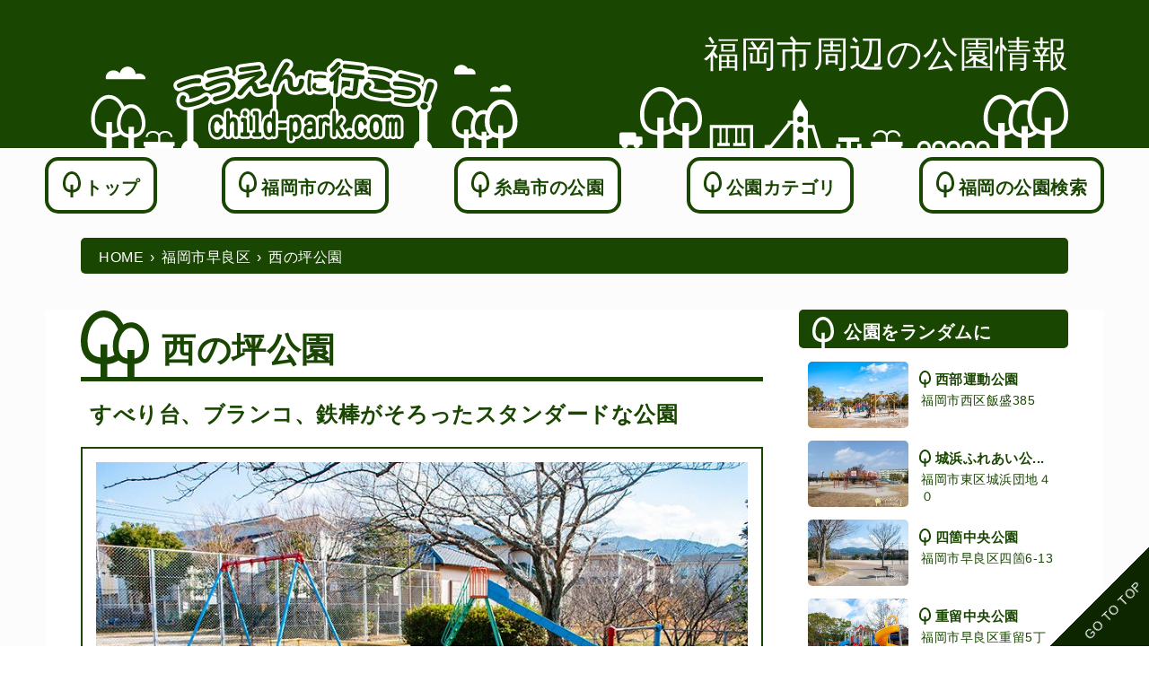

--- FILE ---
content_type: text/html; charset=UTF-8
request_url: https://child-park.com/sawara/%E8%A5%BF%E3%81%AE%E5%9D%AA%E5%85%AC%E5%9C%92/
body_size: 13995
content:
<!doctype html>
<html lang="ja">

<head>
  <meta charset="UTF-8">
  <meta name="viewport" content="width=device-width, initial-scale=1">
  
<!-- ================================
     SEO Meta & OGP
================================ -->
<title>西の坪公園｜すべり台、ブランコ、鉄棒がそろったスタンダードな公園</title>
<meta name="description" content="福岡市早良区野芥にある西の坪公園は、すべり台、ブランコ、鉄棒、そしてテニスコートの半分くらいの運動スペースがあるスタンダードな公園です。遊具があるスペースは...">
<meta property="og:locale" content="ja_JP">
<meta property="og:type" content="article">
<meta property="og:title" content="西の坪公園｜すべり台、ブランコ、鉄棒がそろったスタンダードな公園">
<meta property="og:url" content="https://child-park.com/sawara/%e8%a5%bf%e3%81%ae%e5%9d%aa%e5%85%ac%e5%9c%92/">
<meta property="og:site_name" content="公園に行こう！福岡周辺の公園情報">
<meta property="og:image" content="https://child-park.com/wp/wp-content/uploads/2020/12/nishinotubo_01.jpg">
<meta name="twitter:card" content="summary_large_image">
<meta name="twitter:title" content="西の坪公園｜すべり台、ブランコ、鉄棒がそろったスタンダードな公園">
<meta name="twitter:description" content="福岡市早良区野芥にある西の坪公園は、すべり台、ブランコ、鉄棒、そしてテニスコートの半分くらいの運動スペースがあるスタンダードな公園です。遊具があるスペースは...">
<meta name="twitter:image" content="https://child-park.com/wp/wp-content/uploads/2020/12/nishinotubo_01.jpg">
<link rel="canonical" href="https://child-park.com/sawara/%e8%a5%bf%e3%81%ae%e5%9d%aa%e5%85%ac%e5%9c%92/">

  <script type="application/ld+json">
    {
    "@context": "https://schema.org",
    "@type": "Organization",
    "@id": "https://child-park.com/#organization",
    "name": "CHILD-PARK.COM",
    "url": "https://child-park.com/",
    "logo": {
        "@type": "ImageObject",
        "url": "https://child-park.com/wp/wp-content/themes/child_park_vol05/images/child_park_logo.png",
        "width": 300,
        "height": 60
    }
}  </script>

  <script type="application/ld+json">
    {
    "@context": "https://schema.org",
    "@type": "WebSite",
    "@id": "https://child-park.com/#website",
    "url": "https://child-park.com/",
    "name": "CHILD-PARK.COM",
    "publisher": {
        "@id": "https://child-park.com/#organization"
    },
    "potentialAction": {
        "@type": "SearchAction",
        "target": "https://child-park.com/?s={search_term_string}",
        "query-input": "required name=search_term_string"
    }
}  </script>

  <script type="application/ld+json">
    {
    "@context": "https://schema.org",
    "@type": "Article",
    "@id": "https://child-park.com/sawara/%e8%a5%bf%e3%81%ae%e5%9d%aa%e5%85%ac%e5%9c%92/#article",
    "mainEntityOfPage": {
        "@type": "WebPage",
        "@id": "https://child-park.com/sawara/%e8%a5%bf%e3%81%ae%e5%9d%aa%e5%85%ac%e5%9c%92/"
    },
    "headline": "西の坪公園｜すべり台、ブランコ、鉄棒がそろったスタンダードな公園",
    "description": "福岡市早良区野芥にある西の坪公園は、すべり台、ブランコ、鉄棒、そしてテニスコートの半分くらいの運動スペースがあるスタンダードな公園です。遊具があるスペースは...",
    "datePublished": "2021-12-27T02:07:00+09:00",
    "dateModified": "2022-04-30T21:03:41+09:00",
    "author": {
        "@type": "Person",
        "name": "Masa Saitoh",
        "url": "https://child-park.com/#author"
    },
    "publisher": {
        "@id": "https://child-park.com/#organization"
    },
    "image": {
        "@type": "ImageObject",
        "url": "https://child-park.com/wp/wp-content/uploads/2020/12/nishinotubo_01.jpg",
        "width": 800,
        "height": 531
    },
    "isPartOf": {
        "@id": "https://child-park.com/#website"
    }
}  </script>

  <script type="application/ld+json">
    {
    "@context": "https://schema.org",
    "@type": "BreadcrumbList",
    "@id": "https://child-park.com/sawara/%e8%a5%bf%e3%81%ae%e5%9d%aa%e5%85%ac%e5%9c%92/#breadcrumb",
    "itemListElement": [
        {
            "@type": "ListItem",
            "position": 1,
            "name": "ホーム",
            "item": "https://child-park.com/"
        },
        {
            "@type": "ListItem",
            "position": 2,
            "name": "福岡市早良区",
            "item": "https://child-park.com/sawara/"
        },
        {
            "@type": "ListItem",
            "position": 3,
            "name": "西の坪公園｜すべり台、ブランコ、鉄棒がそろったスタンダードな公園",
            "item": "https://child-park.com/sawara/%e8%a5%bf%e3%81%ae%e5%9d%aa%e5%85%ac%e5%9c%92/"
        }
    ]
}  </script>

  
        <meta property="article:published_time" content="2021-12-27T02:07:00+09:00" />
          <meta property="article:modified_time" content="2022-04-30T21:03:41+09:00" />
  
  <link rel="stylesheet" href="https://child-park.com/wp/wp-content/themes/child_park_vol05/style.css" />

  
  
  <link rel="shortcut icon" href="https://child-park.com/wp/wp-content/themes/child_park_vol05/images/icon.svg">

  <meta name='robots' content='max-image-preview:large' />
<link rel='dns-prefetch' href='//www.googletagmanager.com' />
<link rel='dns-prefetch' href='//pagead2.googlesyndication.com' />
<style id='wp-img-auto-sizes-contain-inline-css' type='text/css'>
img:is([sizes=auto i],[sizes^="auto," i]){contain-intrinsic-size:3000px 1500px}
/*# sourceURL=wp-img-auto-sizes-contain-inline-css */
</style>
<style id='wp-block-library-inline-css' type='text/css'>
:root{--wp-block-synced-color:#7a00df;--wp-block-synced-color--rgb:122,0,223;--wp-bound-block-color:var(--wp-block-synced-color);--wp-editor-canvas-background:#ddd;--wp-admin-theme-color:#007cba;--wp-admin-theme-color--rgb:0,124,186;--wp-admin-theme-color-darker-10:#006ba1;--wp-admin-theme-color-darker-10--rgb:0,107,160.5;--wp-admin-theme-color-darker-20:#005a87;--wp-admin-theme-color-darker-20--rgb:0,90,135;--wp-admin-border-width-focus:2px}@media (min-resolution:192dpi){:root{--wp-admin-border-width-focus:1.5px}}.wp-element-button{cursor:pointer}:root .has-very-light-gray-background-color{background-color:#eee}:root .has-very-dark-gray-background-color{background-color:#313131}:root .has-very-light-gray-color{color:#eee}:root .has-very-dark-gray-color{color:#313131}:root .has-vivid-green-cyan-to-vivid-cyan-blue-gradient-background{background:linear-gradient(135deg,#00d084,#0693e3)}:root .has-purple-crush-gradient-background{background:linear-gradient(135deg,#34e2e4,#4721fb 50%,#ab1dfe)}:root .has-hazy-dawn-gradient-background{background:linear-gradient(135deg,#faaca8,#dad0ec)}:root .has-subdued-olive-gradient-background{background:linear-gradient(135deg,#fafae1,#67a671)}:root .has-atomic-cream-gradient-background{background:linear-gradient(135deg,#fdd79a,#004a59)}:root .has-nightshade-gradient-background{background:linear-gradient(135deg,#330968,#31cdcf)}:root .has-midnight-gradient-background{background:linear-gradient(135deg,#020381,#2874fc)}:root{--wp--preset--font-size--normal:16px;--wp--preset--font-size--huge:42px}.has-regular-font-size{font-size:1em}.has-larger-font-size{font-size:2.625em}.has-normal-font-size{font-size:var(--wp--preset--font-size--normal)}.has-huge-font-size{font-size:var(--wp--preset--font-size--huge)}.has-text-align-center{text-align:center}.has-text-align-left{text-align:left}.has-text-align-right{text-align:right}.has-fit-text{white-space:nowrap!important}#end-resizable-editor-section{display:none}.aligncenter{clear:both}.items-justified-left{justify-content:flex-start}.items-justified-center{justify-content:center}.items-justified-right{justify-content:flex-end}.items-justified-space-between{justify-content:space-between}.screen-reader-text{border:0;clip-path:inset(50%);height:1px;margin:-1px;overflow:hidden;padding:0;position:absolute;width:1px;word-wrap:normal!important}.screen-reader-text:focus{background-color:#ddd;clip-path:none;color:#444;display:block;font-size:1em;height:auto;left:5px;line-height:normal;padding:15px 23px 14px;text-decoration:none;top:5px;width:auto;z-index:100000}html :where(.has-border-color){border-style:solid}html :where([style*=border-top-color]){border-top-style:solid}html :where([style*=border-right-color]){border-right-style:solid}html :where([style*=border-bottom-color]){border-bottom-style:solid}html :where([style*=border-left-color]){border-left-style:solid}html :where([style*=border-width]){border-style:solid}html :where([style*=border-top-width]){border-top-style:solid}html :where([style*=border-right-width]){border-right-style:solid}html :where([style*=border-bottom-width]){border-bottom-style:solid}html :where([style*=border-left-width]){border-left-style:solid}html :where(img[class*=wp-image-]){height:auto;max-width:100%}:where(figure){margin:0 0 1em}html :where(.is-position-sticky){--wp-admin--admin-bar--position-offset:var(--wp-admin--admin-bar--height,0px)}@media screen and (max-width:600px){html :where(.is-position-sticky){--wp-admin--admin-bar--position-offset:0px}}

/*# sourceURL=wp-block-library-inline-css */
</style><style id='wp-block-image-inline-css' type='text/css'>
.wp-block-image>a,.wp-block-image>figure>a{display:inline-block}.wp-block-image img{box-sizing:border-box;height:auto;max-width:100%;vertical-align:bottom}@media not (prefers-reduced-motion){.wp-block-image img.hide{visibility:hidden}.wp-block-image img.show{animation:show-content-image .4s}}.wp-block-image[style*=border-radius] img,.wp-block-image[style*=border-radius]>a{border-radius:inherit}.wp-block-image.has-custom-border img{box-sizing:border-box}.wp-block-image.aligncenter{text-align:center}.wp-block-image.alignfull>a,.wp-block-image.alignwide>a{width:100%}.wp-block-image.alignfull img,.wp-block-image.alignwide img{height:auto;width:100%}.wp-block-image .aligncenter,.wp-block-image .alignleft,.wp-block-image .alignright,.wp-block-image.aligncenter,.wp-block-image.alignleft,.wp-block-image.alignright{display:table}.wp-block-image .aligncenter>figcaption,.wp-block-image .alignleft>figcaption,.wp-block-image .alignright>figcaption,.wp-block-image.aligncenter>figcaption,.wp-block-image.alignleft>figcaption,.wp-block-image.alignright>figcaption{caption-side:bottom;display:table-caption}.wp-block-image .alignleft{float:left;margin:.5em 1em .5em 0}.wp-block-image .alignright{float:right;margin:.5em 0 .5em 1em}.wp-block-image .aligncenter{margin-left:auto;margin-right:auto}.wp-block-image :where(figcaption){margin-bottom:1em;margin-top:.5em}.wp-block-image.is-style-circle-mask img{border-radius:9999px}@supports ((-webkit-mask-image:none) or (mask-image:none)) or (-webkit-mask-image:none){.wp-block-image.is-style-circle-mask img{border-radius:0;-webkit-mask-image:url('data:image/svg+xml;utf8,<svg viewBox="0 0 100 100" xmlns="http://www.w3.org/2000/svg"><circle cx="50" cy="50" r="50"/></svg>');mask-image:url('data:image/svg+xml;utf8,<svg viewBox="0 0 100 100" xmlns="http://www.w3.org/2000/svg"><circle cx="50" cy="50" r="50"/></svg>');mask-mode:alpha;-webkit-mask-position:center;mask-position:center;-webkit-mask-repeat:no-repeat;mask-repeat:no-repeat;-webkit-mask-size:contain;mask-size:contain}}:root :where(.wp-block-image.is-style-rounded img,.wp-block-image .is-style-rounded img){border-radius:9999px}.wp-block-image figure{margin:0}.wp-lightbox-container{display:flex;flex-direction:column;position:relative}.wp-lightbox-container img{cursor:zoom-in}.wp-lightbox-container img:hover+button{opacity:1}.wp-lightbox-container button{align-items:center;backdrop-filter:blur(16px) saturate(180%);background-color:#5a5a5a40;border:none;border-radius:4px;cursor:zoom-in;display:flex;height:20px;justify-content:center;opacity:0;padding:0;position:absolute;right:16px;text-align:center;top:16px;width:20px;z-index:100}@media not (prefers-reduced-motion){.wp-lightbox-container button{transition:opacity .2s ease}}.wp-lightbox-container button:focus-visible{outline:3px auto #5a5a5a40;outline:3px auto -webkit-focus-ring-color;outline-offset:3px}.wp-lightbox-container button:hover{cursor:pointer;opacity:1}.wp-lightbox-container button:focus{opacity:1}.wp-lightbox-container button:focus,.wp-lightbox-container button:hover,.wp-lightbox-container button:not(:hover):not(:active):not(.has-background){background-color:#5a5a5a40;border:none}.wp-lightbox-overlay{box-sizing:border-box;cursor:zoom-out;height:100vh;left:0;overflow:hidden;position:fixed;top:0;visibility:hidden;width:100%;z-index:100000}.wp-lightbox-overlay .close-button{align-items:center;cursor:pointer;display:flex;justify-content:center;min-height:40px;min-width:40px;padding:0;position:absolute;right:calc(env(safe-area-inset-right) + 16px);top:calc(env(safe-area-inset-top) + 16px);z-index:5000000}.wp-lightbox-overlay .close-button:focus,.wp-lightbox-overlay .close-button:hover,.wp-lightbox-overlay .close-button:not(:hover):not(:active):not(.has-background){background:none;border:none}.wp-lightbox-overlay .lightbox-image-container{height:var(--wp--lightbox-container-height);left:50%;overflow:hidden;position:absolute;top:50%;transform:translate(-50%,-50%);transform-origin:top left;width:var(--wp--lightbox-container-width);z-index:9999999999}.wp-lightbox-overlay .wp-block-image{align-items:center;box-sizing:border-box;display:flex;height:100%;justify-content:center;margin:0;position:relative;transform-origin:0 0;width:100%;z-index:3000000}.wp-lightbox-overlay .wp-block-image img{height:var(--wp--lightbox-image-height);min-height:var(--wp--lightbox-image-height);min-width:var(--wp--lightbox-image-width);width:var(--wp--lightbox-image-width)}.wp-lightbox-overlay .wp-block-image figcaption{display:none}.wp-lightbox-overlay button{background:none;border:none}.wp-lightbox-overlay .scrim{background-color:#fff;height:100%;opacity:.9;position:absolute;width:100%;z-index:2000000}.wp-lightbox-overlay.active{visibility:visible}@media not (prefers-reduced-motion){.wp-lightbox-overlay.active{animation:turn-on-visibility .25s both}.wp-lightbox-overlay.active img{animation:turn-on-visibility .35s both}.wp-lightbox-overlay.show-closing-animation:not(.active){animation:turn-off-visibility .35s both}.wp-lightbox-overlay.show-closing-animation:not(.active) img{animation:turn-off-visibility .25s both}.wp-lightbox-overlay.zoom.active{animation:none;opacity:1;visibility:visible}.wp-lightbox-overlay.zoom.active .lightbox-image-container{animation:lightbox-zoom-in .4s}.wp-lightbox-overlay.zoom.active .lightbox-image-container img{animation:none}.wp-lightbox-overlay.zoom.active .scrim{animation:turn-on-visibility .4s forwards}.wp-lightbox-overlay.zoom.show-closing-animation:not(.active){animation:none}.wp-lightbox-overlay.zoom.show-closing-animation:not(.active) .lightbox-image-container{animation:lightbox-zoom-out .4s}.wp-lightbox-overlay.zoom.show-closing-animation:not(.active) .lightbox-image-container img{animation:none}.wp-lightbox-overlay.zoom.show-closing-animation:not(.active) .scrim{animation:turn-off-visibility .4s forwards}}@keyframes show-content-image{0%{visibility:hidden}99%{visibility:hidden}to{visibility:visible}}@keyframes turn-on-visibility{0%{opacity:0}to{opacity:1}}@keyframes turn-off-visibility{0%{opacity:1;visibility:visible}99%{opacity:0;visibility:visible}to{opacity:0;visibility:hidden}}@keyframes lightbox-zoom-in{0%{transform:translate(calc((-100vw + var(--wp--lightbox-scrollbar-width))/2 + var(--wp--lightbox-initial-left-position)),calc(-50vh + var(--wp--lightbox-initial-top-position))) scale(var(--wp--lightbox-scale))}to{transform:translate(-50%,-50%) scale(1)}}@keyframes lightbox-zoom-out{0%{transform:translate(-50%,-50%) scale(1);visibility:visible}99%{visibility:visible}to{transform:translate(calc((-100vw + var(--wp--lightbox-scrollbar-width))/2 + var(--wp--lightbox-initial-left-position)),calc(-50vh + var(--wp--lightbox-initial-top-position))) scale(var(--wp--lightbox-scale));visibility:hidden}}
/*# sourceURL=https://child-park.com/wp/wp-includes/blocks/image/style.min.css */
</style>
<style id='wp-block-paragraph-inline-css' type='text/css'>
.is-small-text{font-size:.875em}.is-regular-text{font-size:1em}.is-large-text{font-size:2.25em}.is-larger-text{font-size:3em}.has-drop-cap:not(:focus):first-letter{float:left;font-size:8.4em;font-style:normal;font-weight:100;line-height:.68;margin:.05em .1em 0 0;text-transform:uppercase}body.rtl .has-drop-cap:not(:focus):first-letter{float:none;margin-left:.1em}p.has-drop-cap.has-background{overflow:hidden}:root :where(p.has-background){padding:1.25em 2.375em}:where(p.has-text-color:not(.has-link-color)) a{color:inherit}p.has-text-align-left[style*="writing-mode:vertical-lr"],p.has-text-align-right[style*="writing-mode:vertical-rl"]{rotate:180deg}
/*# sourceURL=https://child-park.com/wp/wp-includes/blocks/paragraph/style.min.css */
</style>
<style id='global-styles-inline-css' type='text/css'>
:root{--wp--preset--aspect-ratio--square: 1;--wp--preset--aspect-ratio--4-3: 4/3;--wp--preset--aspect-ratio--3-4: 3/4;--wp--preset--aspect-ratio--3-2: 3/2;--wp--preset--aspect-ratio--2-3: 2/3;--wp--preset--aspect-ratio--16-9: 16/9;--wp--preset--aspect-ratio--9-16: 9/16;--wp--preset--color--black: #000000;--wp--preset--color--cyan-bluish-gray: #abb8c3;--wp--preset--color--white: #ffffff;--wp--preset--color--pale-pink: #f78da7;--wp--preset--color--vivid-red: #cf2e2e;--wp--preset--color--luminous-vivid-orange: #ff6900;--wp--preset--color--luminous-vivid-amber: #fcb900;--wp--preset--color--light-green-cyan: #7bdcb5;--wp--preset--color--vivid-green-cyan: #00d084;--wp--preset--color--pale-cyan-blue: #8ed1fc;--wp--preset--color--vivid-cyan-blue: #0693e3;--wp--preset--color--vivid-purple: #9b51e0;--wp--preset--gradient--vivid-cyan-blue-to-vivid-purple: linear-gradient(135deg,rgb(6,147,227) 0%,rgb(155,81,224) 100%);--wp--preset--gradient--light-green-cyan-to-vivid-green-cyan: linear-gradient(135deg,rgb(122,220,180) 0%,rgb(0,208,130) 100%);--wp--preset--gradient--luminous-vivid-amber-to-luminous-vivid-orange: linear-gradient(135deg,rgb(252,185,0) 0%,rgb(255,105,0) 100%);--wp--preset--gradient--luminous-vivid-orange-to-vivid-red: linear-gradient(135deg,rgb(255,105,0) 0%,rgb(207,46,46) 100%);--wp--preset--gradient--very-light-gray-to-cyan-bluish-gray: linear-gradient(135deg,rgb(238,238,238) 0%,rgb(169,184,195) 100%);--wp--preset--gradient--cool-to-warm-spectrum: linear-gradient(135deg,rgb(74,234,220) 0%,rgb(151,120,209) 20%,rgb(207,42,186) 40%,rgb(238,44,130) 60%,rgb(251,105,98) 80%,rgb(254,248,76) 100%);--wp--preset--gradient--blush-light-purple: linear-gradient(135deg,rgb(255,206,236) 0%,rgb(152,150,240) 100%);--wp--preset--gradient--blush-bordeaux: linear-gradient(135deg,rgb(254,205,165) 0%,rgb(254,45,45) 50%,rgb(107,0,62) 100%);--wp--preset--gradient--luminous-dusk: linear-gradient(135deg,rgb(255,203,112) 0%,rgb(199,81,192) 50%,rgb(65,88,208) 100%);--wp--preset--gradient--pale-ocean: linear-gradient(135deg,rgb(255,245,203) 0%,rgb(182,227,212) 50%,rgb(51,167,181) 100%);--wp--preset--gradient--electric-grass: linear-gradient(135deg,rgb(202,248,128) 0%,rgb(113,206,126) 100%);--wp--preset--gradient--midnight: linear-gradient(135deg,rgb(2,3,129) 0%,rgb(40,116,252) 100%);--wp--preset--font-size--small: 13px;--wp--preset--font-size--medium: 20px;--wp--preset--font-size--large: 36px;--wp--preset--font-size--x-large: 42px;--wp--preset--spacing--20: 0.44rem;--wp--preset--spacing--30: 0.67rem;--wp--preset--spacing--40: 1rem;--wp--preset--spacing--50: 1.5rem;--wp--preset--spacing--60: 2.25rem;--wp--preset--spacing--70: 3.38rem;--wp--preset--spacing--80: 5.06rem;--wp--preset--shadow--natural: 6px 6px 9px rgba(0, 0, 0, 0.2);--wp--preset--shadow--deep: 12px 12px 50px rgba(0, 0, 0, 0.4);--wp--preset--shadow--sharp: 6px 6px 0px rgba(0, 0, 0, 0.2);--wp--preset--shadow--outlined: 6px 6px 0px -3px rgb(255, 255, 255), 6px 6px rgb(0, 0, 0);--wp--preset--shadow--crisp: 6px 6px 0px rgb(0, 0, 0);}:where(.is-layout-flex){gap: 0.5em;}:where(.is-layout-grid){gap: 0.5em;}body .is-layout-flex{display: flex;}.is-layout-flex{flex-wrap: wrap;align-items: center;}.is-layout-flex > :is(*, div){margin: 0;}body .is-layout-grid{display: grid;}.is-layout-grid > :is(*, div){margin: 0;}:where(.wp-block-columns.is-layout-flex){gap: 2em;}:where(.wp-block-columns.is-layout-grid){gap: 2em;}:where(.wp-block-post-template.is-layout-flex){gap: 1.25em;}:where(.wp-block-post-template.is-layout-grid){gap: 1.25em;}.has-black-color{color: var(--wp--preset--color--black) !important;}.has-cyan-bluish-gray-color{color: var(--wp--preset--color--cyan-bluish-gray) !important;}.has-white-color{color: var(--wp--preset--color--white) !important;}.has-pale-pink-color{color: var(--wp--preset--color--pale-pink) !important;}.has-vivid-red-color{color: var(--wp--preset--color--vivid-red) !important;}.has-luminous-vivid-orange-color{color: var(--wp--preset--color--luminous-vivid-orange) !important;}.has-luminous-vivid-amber-color{color: var(--wp--preset--color--luminous-vivid-amber) !important;}.has-light-green-cyan-color{color: var(--wp--preset--color--light-green-cyan) !important;}.has-vivid-green-cyan-color{color: var(--wp--preset--color--vivid-green-cyan) !important;}.has-pale-cyan-blue-color{color: var(--wp--preset--color--pale-cyan-blue) !important;}.has-vivid-cyan-blue-color{color: var(--wp--preset--color--vivid-cyan-blue) !important;}.has-vivid-purple-color{color: var(--wp--preset--color--vivid-purple) !important;}.has-black-background-color{background-color: var(--wp--preset--color--black) !important;}.has-cyan-bluish-gray-background-color{background-color: var(--wp--preset--color--cyan-bluish-gray) !important;}.has-white-background-color{background-color: var(--wp--preset--color--white) !important;}.has-pale-pink-background-color{background-color: var(--wp--preset--color--pale-pink) !important;}.has-vivid-red-background-color{background-color: var(--wp--preset--color--vivid-red) !important;}.has-luminous-vivid-orange-background-color{background-color: var(--wp--preset--color--luminous-vivid-orange) !important;}.has-luminous-vivid-amber-background-color{background-color: var(--wp--preset--color--luminous-vivid-amber) !important;}.has-light-green-cyan-background-color{background-color: var(--wp--preset--color--light-green-cyan) !important;}.has-vivid-green-cyan-background-color{background-color: var(--wp--preset--color--vivid-green-cyan) !important;}.has-pale-cyan-blue-background-color{background-color: var(--wp--preset--color--pale-cyan-blue) !important;}.has-vivid-cyan-blue-background-color{background-color: var(--wp--preset--color--vivid-cyan-blue) !important;}.has-vivid-purple-background-color{background-color: var(--wp--preset--color--vivid-purple) !important;}.has-black-border-color{border-color: var(--wp--preset--color--black) !important;}.has-cyan-bluish-gray-border-color{border-color: var(--wp--preset--color--cyan-bluish-gray) !important;}.has-white-border-color{border-color: var(--wp--preset--color--white) !important;}.has-pale-pink-border-color{border-color: var(--wp--preset--color--pale-pink) !important;}.has-vivid-red-border-color{border-color: var(--wp--preset--color--vivid-red) !important;}.has-luminous-vivid-orange-border-color{border-color: var(--wp--preset--color--luminous-vivid-orange) !important;}.has-luminous-vivid-amber-border-color{border-color: var(--wp--preset--color--luminous-vivid-amber) !important;}.has-light-green-cyan-border-color{border-color: var(--wp--preset--color--light-green-cyan) !important;}.has-vivid-green-cyan-border-color{border-color: var(--wp--preset--color--vivid-green-cyan) !important;}.has-pale-cyan-blue-border-color{border-color: var(--wp--preset--color--pale-cyan-blue) !important;}.has-vivid-cyan-blue-border-color{border-color: var(--wp--preset--color--vivid-cyan-blue) !important;}.has-vivid-purple-border-color{border-color: var(--wp--preset--color--vivid-purple) !important;}.has-vivid-cyan-blue-to-vivid-purple-gradient-background{background: var(--wp--preset--gradient--vivid-cyan-blue-to-vivid-purple) !important;}.has-light-green-cyan-to-vivid-green-cyan-gradient-background{background: var(--wp--preset--gradient--light-green-cyan-to-vivid-green-cyan) !important;}.has-luminous-vivid-amber-to-luminous-vivid-orange-gradient-background{background: var(--wp--preset--gradient--luminous-vivid-amber-to-luminous-vivid-orange) !important;}.has-luminous-vivid-orange-to-vivid-red-gradient-background{background: var(--wp--preset--gradient--luminous-vivid-orange-to-vivid-red) !important;}.has-very-light-gray-to-cyan-bluish-gray-gradient-background{background: var(--wp--preset--gradient--very-light-gray-to-cyan-bluish-gray) !important;}.has-cool-to-warm-spectrum-gradient-background{background: var(--wp--preset--gradient--cool-to-warm-spectrum) !important;}.has-blush-light-purple-gradient-background{background: var(--wp--preset--gradient--blush-light-purple) !important;}.has-blush-bordeaux-gradient-background{background: var(--wp--preset--gradient--blush-bordeaux) !important;}.has-luminous-dusk-gradient-background{background: var(--wp--preset--gradient--luminous-dusk) !important;}.has-pale-ocean-gradient-background{background: var(--wp--preset--gradient--pale-ocean) !important;}.has-electric-grass-gradient-background{background: var(--wp--preset--gradient--electric-grass) !important;}.has-midnight-gradient-background{background: var(--wp--preset--gradient--midnight) !important;}.has-small-font-size{font-size: var(--wp--preset--font-size--small) !important;}.has-medium-font-size{font-size: var(--wp--preset--font-size--medium) !important;}.has-large-font-size{font-size: var(--wp--preset--font-size--large) !important;}.has-x-large-font-size{font-size: var(--wp--preset--font-size--x-large) !important;}
/*# sourceURL=global-styles-inline-css */
</style>

<style id='classic-theme-styles-inline-css' type='text/css'>
/*! This file is auto-generated */
.wp-block-button__link{color:#fff;background-color:#32373c;border-radius:9999px;box-shadow:none;text-decoration:none;padding:calc(.667em + 2px) calc(1.333em + 2px);font-size:1.125em}.wp-block-file__button{background:#32373c;color:#fff;text-decoration:none}
/*# sourceURL=/wp-includes/css/classic-themes.min.css */
</style>
<script  id="image-watermark-no-right-click-js-before">
/* <![CDATA[ */
var iwArgsNoRightClick = {"rightclick":"Y","draganddrop":"Y","devtools":"Y","enableToast":"Y","toastMessage":"This content is protected"};

//# sourceURL=image-watermark-no-right-click-js-before
/* ]]> */
</script>
<script  src="https://child-park.com/wp/wp-content/plugins/image-watermark/js/no-right-click.js?ver=2.0.7" id="image-watermark-no-right-click-js"></script>
<link rel="canonical" href="https://child-park.com/sawara/%e8%a5%bf%e3%81%ae%e5%9d%aa%e5%85%ac%e5%9c%92/" />
<meta name="generator" content="Site Kit by Google 1.171.0" />
<!-- Site Kit が追加した Google AdSense メタタグ -->
<meta name="google-adsense-platform-account" content="ca-host-pub-2644536267352236">
<meta name="google-adsense-platform-domain" content="sitekit.withgoogle.com">
<!-- Site Kit が追加した End Google AdSense メタタグ -->
<style type="text/css">.recentcomments a{display:inline !important;padding:0 !important;margin:0 !important;}</style>
<!-- Google AdSense スニペット (Site Kit が追加) -->
<script type="text/javascript" async="async" crossorigin="anonymous" data-type="lazy" data-src="https://pagead2.googlesyndication.com/pagead/js/adsbygoogle.js?client=ca-pub-3345525284474589&amp;host=ca-host-pub-2644536267352236"></script>

<!-- (ここまで) Google AdSense スニペット (Site Kit が追加) -->

  <!-- Google tag (gtag.js) -->
  <script async src="https://www.googletagmanager.com/gtag/js?id=G-4K35WPDCBJ"></script>
  <script>
    window.dataLayer = window.dataLayer || [];

    function gtag() {
      dataLayer.push(arguments);
    }
    gtag('js', new Date());

    gtag('config', 'G-4K35WPDCBJ');
  </script>
</head>

<body class="wp-singular post-template-default single single-post postid-155 single-format-standard wp-theme-child_park_vol05">
  <div class="wrapper">
    <header>
      <div class="inner-header">
        <div class="logo-cont"><a href="https://child-park.com/">
            <img
              src="https://child-park.com/wp/wp-content/themes/child_park_vol05/images/title.svg"
              width="500" height="125"
              alt="公園に行こう！">
          </a></div>
                  <div class="home-title-h1">福岡市周辺の公園情報</div>
              </div>
    </header>
        <div class="navToggle sp"> <span></span><span></span><span></span> </div>

<nav class="globalMenuSp sp">
  <!--<div class="menuHeader"></div>-->
    <div class="nav-title">
    <a href="https://child-park.com/">
      <img
        src="https://child-park.com/wp/wp-content/themes/child_park_vol05/images/title.svg"
        alt="公園に行こう！">
    </a>
  </div>
  
  <ul class="nav-thumbnail-cont">
          <li class="nav-thumbnail-list">
        <a href="https://child-park.com/chuo/">
          <img src="https://child-park.com/wp/wp-content/themes/child_park_vol05/images/chuo.png" alt="福岡市中央区の公園" width="120" height="120" loading="lazy">
          <div>福岡市中央区</div>
        </a>
      </li>
          <li class="nav-thumbnail-list">
        <a href="https://child-park.com/hakata/">
          <img src="https://child-park.com/wp/wp-content/themes/child_park_vol05/images/hakata.png" alt="福岡市博多区の公園" width="120" height="120" loading="lazy">
          <div>福岡市博多区</div>
        </a>
      </li>
          <li class="nav-thumbnail-list">
        <a href="https://child-park.com/sawara/">
          <img src="https://child-park.com/wp/wp-content/themes/child_park_vol05/images/sawara.png" alt="福岡市早良区の公園" width="120" height="120" loading="lazy">
          <div>福岡市早良区</div>
        </a>
      </li>
          <li class="nav-thumbnail-list">
        <a href="https://child-park.com/south/">
          <img src="https://child-park.com/wp/wp-content/themes/child_park_vol05/images/minami.png" alt="福岡市南区の公園" width="120" height="120" loading="lazy">
          <div>福岡市南区</div>
        </a>
      </li>
          <li class="nav-thumbnail-list">
        <a href="https://child-park.com/johnan/">
          <img src="https://child-park.com/wp/wp-content/themes/child_park_vol05/images/jounan.png" alt="福岡市城南区の公園" width="120" height="120" loading="lazy">
          <div>福岡市城南区</div>
        </a>
      </li>
          <li class="nav-thumbnail-list">
        <a href="https://child-park.com/west/">
          <img src="https://child-park.com/wp/wp-content/themes/child_park_vol05/images/nishi.png" alt="福岡市西区の公園" width="120" height="120" loading="lazy">
          <div>福岡市西区</div>
        </a>
      </li>
          <li class="nav-thumbnail-list">
        <a href="https://child-park.com/east/">
          <img src="https://child-park.com/wp/wp-content/themes/child_park_vol05/images/higashi.png" alt="福岡市東区の公園" width="120" height="120" loading="lazy">
          <div>福岡市東区</div>
        </a>
      </li>
          <li class="nav-thumbnail-list">
        <a href="https://child-park.com/itoshima/">
          <img src="https://child-park.com/wp/wp-content/themes/child_park_vol05/images/higashi.png" alt="福岡県糸島市の公園" width="120" height="120" loading="lazy">
          <div>福岡県糸島市</div>
        </a>
      </li>
      </ul>


    <ul class="global-nav">
    <li><a href="https://child-park.com/">HOME</a></li>
    <li><a href="https://child-park.com/tag/equipment/">遊具が充実した公園</a></li>
    <li><a href="https://child-park.com/tag/sports-park/">スポーツ施設がある公園</a></li>
    <li><a href="https://child-park.com/tag/small-park/">幼児におすすめの小さな公園</a></li>
    <li><a href="https://child-park.com/tag/lawn-park/">芝生の広場がある公園</a></li>
    <li><a href="https://child-park.com/tag/good-view/">景色が良い公園</a></li>
    <li><a href="https://child-park.com/tag/sakura/">桜が見事な公園</a></li>
    <li><a href="https://child-park.com/tag/pond/">池や水辺のある公園</a></li>
    <!-- <li><a href="https://child-park.com/kitakyushu/">北九州エリアの公園</a></li> -->
    <li><a href="https://child-park.com/search/">福岡の公園検索</a></li>
    <li><a href="https://fine-drives.com" target="_blank" rel="noopener noreferrer">福岡周辺のドライブ</a></li>
  </ul>

</nav>
<nav class="pc target_nav">
  <ul class="list-cont pc">
    <li class="list"><a href="https://child-park.com/">トップ</a></li>
    <li class="list list-item-cont"><a href="#" class="cat-menu">福岡市の公園</a>
      <div class="list-item-flex-cont">
        <div class="list-item"><a href="https://child-park.com/chuo/">
            <figure class="img-cont"><img src="https://child-park.com/wp/wp-content/themes/child_park_vol05/images/chuo.png" alt="福岡市中央区の公園" /></figure>
            <div class="text-cont">福岡市中央区</div>
          </a> </div>
        <div class="list-item"> <a href="https://child-park.com/hakata/">
            <figure class="img-cont"><img src="https://child-park.com/wp/wp-content/themes/child_park_vol05/images/hakata.png" alt="福岡市博多区の公園" /></figure>
            <div class="text-cont">福岡市博多区</div>
          </a> </div>
        <div class="list-item"> <a href="https://child-park.com/sawara/">
            <figure class="img-cont"><img src="https://child-park.com/wp/wp-content/themes/child_park_vol05/images/sawara.png" alt="福岡市早良区の公園" /></figure>
            <div class="text-cont">福岡市早良区</div>
          </a> </div>
        <div class="list-item"> <a href="https://child-park.com/south/">
            <figure class="img-cont"><img src="https://child-park.com/wp/wp-content/themes/child_park_vol05/images/minami.png" alt="福岡市南区の公園" /></figure>
            <div class="text-cont">福岡市南区</div>
          </a> </div>
        <div class="list-item"> <a href="https://child-park.com/johnan/">
            <figure class="img-cont"><img src="https://child-park.com/wp/wp-content/themes/child_park_vol05/images/jounan.png" alt="福岡市城南区の公園" /></figure>
            <div class="text-cont">福岡市城南区</div>
          </a> </div>
        <div class="list-item"> <a href="https://child-park.com/west/">
            <figure class="img-cont"><img src="https://child-park.com/wp/wp-content/themes/child_park_vol05/images/nishi.png" alt="福岡市西区の公園" /></figure>
            <div class="text-cont">福岡市西区</div>
          </a> </div>
        <div class="list-item"> <a href="https://child-park.com/east/">
            <figure class="img-cont"><img src="https://child-park.com/wp/wp-content/themes/child_park_vol05/images/higashi.png" alt="福岡市東区の公園" /></figure>
            <div class="text-cont">福岡市東区</div>
          </a> </div>
      </div>
    </li>
    <li class="list"><a href="https://child-park.com/itoshima/">糸島市の公園</a></li>
    <!-- <li class="list"><a href="https://child-park.com/kitakyushu/">北九州エリアの公園</a></li> -->
    <li class="list list-item-cont"><a href="#" class="cat-menu">公園カテゴリ</a>
      <div class="list-item-flex-cont">
        <div class="list-item"><a href="https://child-park.com/tag/equipment/">
            <figure class="img-cont"><img src="https://child-park.com/wp/wp-content/uploads/2020/12/shigetome_chuo_01.jpg" alt="重留中央公園の総合遊具"></figure>
            <div class="text-cont">遊具が充実した公園</div>
          </a> </div>
        <div class="list-item"> <a href="https://child-park.com/tag/sports-park/">
            <figure class="img-cont"><img src="https://child-park.com/wp/wp-content/uploads/2020/12/hibaru_undou_04.jpg" alt="桧原運動公園のテニスコート"></figure>
            <div class="text-cont">スポーツ施設がある公園</div>
          </a> </div>
        <div class="list-item"> <a href="https://child-park.com/tag/sakura/">
            <figure class="img-cont"><img src="https://child-park.com/wp/wp-content/uploads/2020/12/kanatake_amenbo_00.jpg" alt="金武アメンボ公園の桜"></figure>
            <div class="text-cont">桜がキレイな公園</div>
          </a> </div>
        <div class="list-item"> <a href="https://child-park.com/tag/good-view/">
            <figure class="img-cont"><img src="https://child-park.com/wp/wp-content/uploads/2020/12/shirouzu_ohike_01.jpg" alt="白水大池公園の展望台からの景色"></figure>
            <div class="text-cont">景色が良い公園</div>
          </a> </div>
        <div class="list-item"> <a href="https://child-park.com/tag/pond/">
            <figure class="img-cont"><img src="https://child-park.com/wp/wp-content/uploads/2020/12/ohori.jpg" alt="大濠公園"></figure>
            <div class="text-cont">池や水辺のある公園</div>
          </a> </div>
        <div class="list-item"> <a href="https://child-park.com/tag/lawn-park/">
            <figure class="img-cont"><img src="https://child-park.com/wp/wp-content/uploads/2020/12/lawn.jpg" alt="西南杜の湖畔公園の芝生スペース"></figure>
            <div class="text-cont">芝生広場がある公園</div>
          </a> </div>
        <div class="list-item"> <a href="https://child-park.com/tag/small-park/">
            <figure class="img-cont"><img src="https://child-park.com/wp/wp-content/uploads/2020/12/tamura3_02.jpg" alt="田村3号公園の遊具"></figure>
            <div class="text-cont">小さな子供向けの公園</div>
          </a> </div>
      </div>
    </li>
    <li class="list"><a href="https://child-park.com/search/">福岡の公園検索</a></li>
  </ul>
</nav>
        
    <ul class="breadcrumb-list">
    <li><a href="https://child-park.com/">HOME</a></li>
          <li><a href="https://child-park.com/sawara/">福岡市早良区</a></li>
        <li>西の坪公園</li>
  </ul>
  <script type="application/ld+json">
    {
      "@context": "https://schema.org",
      "@type": "BreadcrumbList",
      "itemListElement": [{
          "@type": "ListItem",
          "position": 1,
          "name": "HOME",
          "item": "https://child-park.com/"
        }
        ,
          {
            "@type": "ListItem",
            "position": 2,
            "name": "福岡市早良区",
            "item": "https://child-park.com/sawara/"
          }
        ,
        {
          "@type": "ListItem",
          "position": 3,
          "name": "西の坪公園",
          "item": "https://child-park.com/sawara/%e8%a5%bf%e3%81%ae%e5%9d%aa%e5%85%ac%e5%9c%92/"
        }
      ]
    }
  </script>
    <div class="main-wrapper">
  <div class="main-inner-wrapper">
    <main id="post-155" class="post-155 post type-post status-publish format-standard has-post-thumbnail category-sawara tag-small-park tag-ballcourt tag-sandbox tag-lawn-park">
      <article>
        <section>
                    <h1 class="title-type-01">西の坪公園</h1>

                      <div class="catch-phrase">すべり台、ブランコ、鉄棒がそろったスタンダードな公園</div>
          
          <figure class="main-img">
                          <img src="https://child-park.com/wp/wp-content/uploads/2020/12/nishinotubo_01.jpg" width="800" height="531" alt="写真：西の坪公園" loading="lazy">
                      </figure>

          <div class="info-flex-cont">
            <div class="info-cont">
              <p>
                福岡市早良区野芥にある西の坪公園は、すべり台、ブランコ、鉄棒、そしてテニスコートの半分くらいの運動スペースがあるスタンダードな公園です。遊具があるスペースは芝生のように草が生えているのでふかふか。小さいお子様が思いっきり転んでもちょっと安心ですね。              </p>
              <div class="sp">
                <ul class="facility-cont">
      <li><img style="opacity:.1;" src="https://child-park.com/wp/wp-content/themes/child_park_vol05/images/car_park.svg" width="64" height="64" alt="駐車場なし" />
      <div class="facility-info pc">専用の駐車場、近くにコインパーキングはありません。</div>
    </li>
      <li><img style="opacity:.1;" src="https://child-park.com/wp/wp-content/themes/child_park_vol05/images/toilet.svg" width="64" height="64" alt="トイレなし" />
      <div class="facility-info pc">トイレがありません...</div>
    </li>
      <li><img src="https://child-park.com/wp/wp-content/themes/child_park_vol05/images/swing.svg" width="64" height="64" alt="遊具あり" />
      <div class="facility-info pc">遊具が設置されています。</div>
    </li>
      <li><img style="opacity:.1;" src="https://child-park.com/wp/wp-content/themes/child_park_vol05/images/drink.svg" width="64" height="64" alt="ドリンクの自販機がありません。" />
      <div class="facility-info pc">ドリンクの自販機がありません。<br>（水分補給をお忘れなく！）</div>
    </li>
      <li><img src="https://child-park.com/wp/wp-content/themes/child_park_vol05/images/ball.svg" width="64" height="64" alt="ボール遊びOK" />
      <div class="facility-info pc">ボール遊びができそうなスペースがあります。しかし、金属バットや硬球、軟球を使用した野球やソフトボールはほとんどの公園で禁止されています。必ず各公園のルールに従ってください。</div>
    </li>
      <li><img src="https://child-park.com/wp/wp-content/themes/child_park_vol05/images/sandbox.svg" width="64" height="64" alt="砂場あり" />
      <div class="facility-info pc">砂場が設置されています。<br>動物のフンにはご注意です！</div>
    </li>
      <li><img src="https://child-park.com/wp/wp-content/themes/child_park_vol05/images/dog.svg" width="64" height="64" alt="犬の散歩可能" />
      <div class="facility-info pc">犬の散歩ができそうな公園です。<br>フンの後始末など各公園のルールを守りましょう！</div>
    </li>
      <li><img style="opacity:.1;" src="https://child-park.com/wp/wp-content/themes/child_park_vol05/images/jog.svg" width="64" height="64" alt="ジョギングには適していない" />
      <div class="facility-info pc">ウォーキング・ジョギングコースは整備されていません</div>
    </li>
  </ul>              </div>
              <dl class="address-cont">
                <dt>住所</dt>
                <dd>
                  福岡市早良区野芥8丁目42                </dd>
              </dl>
              <dl class="address-cont">
                <dt>駐車場</dt>
                <dd>
                  駐車場はありません。                </dd>
              </dl>
                            <div class="map-info">※アクセスマップは記事の最後にあります。</div>
            </div>
            <div class="data-cont">
              <div class="pc">
                <ul class="facility-cont">
      <li><img style="opacity:.1;" src="https://child-park.com/wp/wp-content/themes/child_park_vol05/images/car_park.svg" width="64" height="64" alt="駐車場なし" />
      <div class="facility-info pc">専用の駐車場、近くにコインパーキングはありません。</div>
    </li>
      <li><img style="opacity:.1;" src="https://child-park.com/wp/wp-content/themes/child_park_vol05/images/toilet.svg" width="64" height="64" alt="トイレなし" />
      <div class="facility-info pc">トイレがありません...</div>
    </li>
      <li><img src="https://child-park.com/wp/wp-content/themes/child_park_vol05/images/swing.svg" width="64" height="64" alt="遊具あり" />
      <div class="facility-info pc">遊具が設置されています。</div>
    </li>
      <li><img style="opacity:.1;" src="https://child-park.com/wp/wp-content/themes/child_park_vol05/images/drink.svg" width="64" height="64" alt="ドリンクの自販機がありません。" />
      <div class="facility-info pc">ドリンクの自販機がありません。<br>（水分補給をお忘れなく！）</div>
    </li>
      <li><img src="https://child-park.com/wp/wp-content/themes/child_park_vol05/images/ball.svg" width="64" height="64" alt="ボール遊びOK" />
      <div class="facility-info pc">ボール遊びができそうなスペースがあります。しかし、金属バットや硬球、軟球を使用した野球やソフトボールはほとんどの公園で禁止されています。必ず各公園のルールに従ってください。</div>
    </li>
      <li><img src="https://child-park.com/wp/wp-content/themes/child_park_vol05/images/sandbox.svg" width="64" height="64" alt="砂場あり" />
      <div class="facility-info pc">砂場が設置されています。<br>動物のフンにはご注意です！</div>
    </li>
      <li><img src="https://child-park.com/wp/wp-content/themes/child_park_vol05/images/dog.svg" width="64" height="64" alt="犬の散歩可能" />
      <div class="facility-info pc">犬の散歩ができそうな公園です。<br>フンの後始末など各公園のルールを守りましょう！</div>
    </li>
      <li><img style="opacity:.1;" src="https://child-park.com/wp/wp-content/themes/child_park_vol05/images/jog.svg" width="64" height="64" alt="ジョギングには適していない" />
      <div class="facility-info pc">ウォーキング・ジョギングコースは整備されていません</div>
    </li>
  </ul>                <p style="font-size: 0.85rem; font-weight: 700;">※アイコンにカーソルを合わせてください。</p>
              </div>
              <div class="title">公園の特徴 </div>
              <ul class="tag-cont">
                <li>幼児におすすめ</li><li>球技広場</li><li>砂場がある</li><li>芝生広場</li>              </ul>
            </div>
          </div>

          <div class="ad-cont sp">
  <!-- <script async src="https://pagead2.googlesyndication.com/pagead/js/adsbygoogle.js?client=ca-pub-3345525284474589" crossorigin="anonymous"></script> -->
  <!-- CP SP F スクエア -->
  <ins class="adsbygoogle" style="display:block" data-ad-client="ca-pub-3345525284474589" data-ad-slot="9460835704" data-ad-format="auto" data-full-width-responsive="true"></ins>
  <script>
    (adsbygoogle = window.adsbygoogle || []).push({});
  </script>
</div>
<div class="ad-cont pc">
  <!-- <script async src="https://pagead2.googlesyndication.com/pagead/js/adsbygoogle.js?client=ca-pub-3345525284474589" crossorigin="anonymous"></script> -->
  <!-- CP SP F スクエア -->
  <ins class="adsbygoogle" style="display:block" data-ad-client="ca-pub-3345525284474589" data-ad-slot="9460835704" data-ad-format="auto" data-full-width-responsive="true"></ins>
  <script>
    (adsbygoogle = window.adsbygoogle || []).push({});
  </script>
</div>
          
          <h2 class="title-type-02">西の坪公園をご案内</h2>
          <div class="post-cont">
<figure class="wp-block-image size-large"><img fetchpriority="high" decoding="async" width="800" height="531" src="https://child-park.com/wp/wp-content/uploads/2020/12/nishinotubo_02.jpg" alt="写真：西の坪公園のベンチ" class="wp-image-577" srcset="https://child-park.com/wp/wp-content/uploads/2020/12/nishinotubo_02.jpg 800w, https://child-park.com/wp/wp-content/uploads/2020/12/nishinotubo_02-300x199.jpg 300w, https://child-park.com/wp/wp-content/uploads/2020/12/nishinotubo_02-200x133.jpg 200w, https://child-park.com/wp/wp-content/uploads/2020/12/nishinotubo_02-768x510.jpg 768w" sizes="(max-width: 800px) 100vw, 800px" /></figure>



<p>西の坪公園のベンチの上には藤棚があるようです。<br>4月下旬～5月上旬が楽しみですね。</p>
</div>

                      <a class="map-btn sp" href="https://goo.gl/maps/GESY3MmrMjEpGBB28" target="_blank" rel="noopener noreferrer">公園へのアクセス</a>
          
                      <h3 class="title-type-map pc">西の坪公園へのアクセスマップ</h3>
          
                      <div class="map-cont pc"><iframe src="https://www.google.com/maps/embed?pb=!1m14!1m8!1m3!1d426.1372237133353!2d130.33812553706446!3d33.53530435743944!3m2!1i1024!2i768!4f13.1!3m3!1m2!1s0x354194e517b672bb%3A0xac657bfc0150b4c1!2z6KW_44Gu5Z2q5YWs5ZyS!5e1!3m2!1sja!2sjp!4v1608626403464!5m2!1sja!2sjp" width="100%" height="450" frameborder="0" style="border:0;" allowfullscreen="" aria-hidden="false" tabindex="0"></iframe></div>
          
          <div class="disclaimer">
            <p class="title-type-02">免責事項</p>
            <p class="cont_text">当サイトの掲載内容は当サイト管理人が訪れた当時のものです。</p>
            <p class="cont_text">皆様が公園に行かれた際、掲載内容が変更されている可能性は十分に考えられます。</p>
            <p class="cont_text">公園をご利用される際は、各公園のルールを十分ご確認の上ご利用ください。</p>
            <p class="cont_text">当サイトの内容によるトラブル、損害や損失など、当サイトでは一切の責任を負いかねます。</p>
          </div>

          <div class="single-paging-navi">
						<a href="https://child-park.com/west/%e4%bb%8a%e6%b4%a5%e9%81%8b%e5%8b%95%e5%85%ac%e5%9c%92/">
			<div class="post-previous">
				<div class="img-cont"> <img width="200" height="200" src="https://child-park.com/wp/wp-content/uploads/2021/01/imajuku_01-400x400.jpg" class="attachment-200x200 size-200x200 wp-post-image" alt="今津運動公園のアスレチック" decoding="async" /> </div>
				<div class="text-cont"> <span class="title">今津運動公園</span>
					<p class="text">
												アスレチックと健康になれる地獄がある公園</p>
				</div>
			</div>
		</a>
						<a href="https://child-park.com/sawara/%e7%94%b0%e6%9d%91%e4%b8%ad%e5%a4%ae%e5%85%ac%e5%9c%92/">
			<div class="post-next">
				<div class="img-cont"> <img width="200" height="200" src="https://child-park.com/wp/wp-content/uploads/2020/12/tamyrachuo_01-400x400.jpg" class="attachment-200x200 size-200x200 wp-post-image" alt="写真：田村中央公園" decoding="async" /> </div>
				<div class="text-cont"> <span class="title">田村中央公園</span>
					<p class="text">
												福岡市早良区｜小さな子ども向けの遊具が充実した公園</p>
				</div>
			</div>
		</a>
		</div>
                  </section>
      </article>
    </main>
      <aside class="pc">
            <section>
  <h3 class="aside-sec-title">
        公園をランダムに</h3>
  <ul class="aside-list-cont">
                      <li class="list-item"> <a href="https://child-park.com/west/%e8%a5%bf%e9%83%a8%e9%81%8b%e5%8b%95%e5%85%ac%e5%9c%92/">
            <div class="list-item-cont">
              <figure>
                <img width="200" height="133" src="https://child-park.com/wp/wp-content/uploads/2021/01/seibu_01-1-200x133.jpg" class="attachment-thumbnail size-thumbnail wp-post-image" alt="西部運動公園" title="西部運動公園" decoding="async" loading="lazy" srcset="https://child-park.com/wp/wp-content/uploads/2021/01/seibu_01-1-200x133.jpg 200w, https://child-park.com/wp/wp-content/uploads/2021/01/seibu_01-1-300x199.jpg 300w, https://child-park.com/wp/wp-content/uploads/2021/01/seibu_01-1-768x510.jpg 768w, https://child-park.com/wp/wp-content/uploads/2021/01/seibu_01-1.jpg 800w" sizes="auto, (max-width: 200px) 100vw, 200px" />              </figure>
              <div class="text-cont">
                                  <div class="title">西部運動公園</div>                                <div class="text">福岡市西区飯盛385</div>
                                              </div>
            </div>
          </a> </li>
              <li class="list-item"> <a href="https://child-park.com/east/%e5%9f%8e%e6%b5%9c%e3%81%b5%e3%82%8c%e3%81%82%e3%81%84%e5%85%ac%e5%9c%92/">
            <div class="list-item-cont">
              <figure>
                <img width="200" height="150" src="https://child-park.com/wp/wp-content/uploads/2024/03/shirohanma_00-200x150.jpg" class="attachment-thumbnail size-thumbnail wp-post-image" alt="城浜ふれあい公園" title="城浜ふれあい公園" decoding="async" loading="lazy" srcset="https://child-park.com/wp/wp-content/uploads/2024/03/shirohanma_00-200x150.jpg 200w, https://child-park.com/wp/wp-content/uploads/2024/03/shirohanma_00-300x225.jpg 300w, https://child-park.com/wp/wp-content/uploads/2024/03/shirohanma_00-768x576.jpg 768w, https://child-park.com/wp/wp-content/uploads/2024/03/shirohanma_00.jpg 800w" sizes="auto, (max-width: 200px) 100vw, 200px" />              </figure>
              <div class="text-cont">
                                  <div class="title">城浜ふれあい公...</div>                                <div class="text">福岡市東区城浜団地４０</div>
                                              </div>
            </div>
          </a> </li>
              <li class="list-item"> <a href="https://child-park.com/sawara/%e5%9b%9b%e7%ae%87%e7%94%b0%e4%b8%ad%e5%a4%ae%e5%85%ac%e5%9c%92/">
            <div class="list-item-cont">
              <figure>
                <img width="200" height="133" src="https://child-park.com/wp/wp-content/uploads/2020/12/shikachuo_01-200x133.jpg" class="attachment-thumbnail size-thumbnail wp-post-image" alt="四箇中央公園" title="四箇中央公園" decoding="async" loading="lazy" srcset="https://child-park.com/wp/wp-content/uploads/2020/12/shikachuo_01-200x133.jpg 200w, https://child-park.com/wp/wp-content/uploads/2020/12/shikachuo_01-300x199.jpg 300w, https://child-park.com/wp/wp-content/uploads/2020/12/shikachuo_01-768x510.jpg 768w, https://child-park.com/wp/wp-content/uploads/2020/12/shikachuo_01.jpg 800w" sizes="auto, (max-width: 200px) 100vw, 200px" />              </figure>
              <div class="text-cont">
                                  <div class="title">四箇中央公園</div>                                <div class="text">福岡市早良区四箇6-13</div>
                                              </div>
            </div>
          </a> </li>
              <li class="list-item"> <a href="https://child-park.com/sawara/%e9%87%8d%e7%95%99%e4%b8%ad%e5%a4%ae%e5%85%ac%e5%9c%92/">
            <div class="list-item-cont">
              <figure>
                <img width="200" height="133" src="https://child-park.com/wp/wp-content/uploads/2020/12/shigetome_chuo_01-200x133.jpg" class="attachment-thumbnail size-thumbnail wp-post-image" alt="重留中央公園" title="重留中央公園" decoding="async" loading="lazy" srcset="https://child-park.com/wp/wp-content/uploads/2020/12/shigetome_chuo_01-200x133.jpg 200w, https://child-park.com/wp/wp-content/uploads/2020/12/shigetome_chuo_01-300x199.jpg 300w, https://child-park.com/wp/wp-content/uploads/2020/12/shigetome_chuo_01-768x510.jpg 768w, https://child-park.com/wp/wp-content/uploads/2020/12/shigetome_chuo_01.jpg 800w" sizes="auto, (max-width: 200px) 100vw, 200px" />              </figure>
              <div class="text-cont">
                                  <div class="title">重留中央公園</div>                                <div class="text">福岡市早良区重留5丁目15</div>
                                              </div>
            </div>
          </a> </li>
              <li class="list-item"> <a href="https://child-park.com/sawara/%e5%86%85%e9%87%8e%e4%b8%ad%e5%a4%ae%e5%85%ac%e5%9c%92/">
            <div class="list-item-cont">
              <figure>
                <img width="200" height="133" src="https://child-park.com/wp/wp-content/uploads/2020/12/uchino_chuo_01-200x133.jpg" class="attachment-thumbnail size-thumbnail wp-post-image" alt="内野中央公園" title="内野中央公園" decoding="async" loading="lazy" srcset="https://child-park.com/wp/wp-content/uploads/2020/12/uchino_chuo_01-200x133.jpg 200w, https://child-park.com/wp/wp-content/uploads/2020/12/uchino_chuo_01-300x199.jpg 300w, https://child-park.com/wp/wp-content/uploads/2020/12/uchino_chuo_01-768x510.jpg 768w, https://child-park.com/wp/wp-content/uploads/2020/12/uchino_chuo_01.jpg 800w" sizes="auto, (max-width: 200px) 100vw, 200px" />              </figure>
              <div class="text-cont">
                                  <div class="title">内野中央公園</div>                                <div class="text">福岡市早良区内野3丁目21</div>
                                              </div>
            </div>
          </a> </li>
                </ul>
</section>
              <form action="https://child-park.com/search/#result" method="post">
  <p class="title">エリアで探す</p>
  <ul class="list_cont">
    <li>
      <input type="checkbox" id="cat_search_01" name="cat_search[]" value="2">
      <label for="cat_search_01"><span>福岡市中央区</span></label>
    </li>
    <li>
      <input type="checkbox" id="cat_search_02" name="cat_search[]" value="7">
      <label for="cat_search_02"><span>福岡市博多区</span></label>
    </li>
    <li>
      <input type="checkbox" id="cat_search_03" name="cat_search[]" value="3">
      <label for="cat_search_03"><span>福岡市早良区</span></label>
    </li>
    <li>
      <input type="checkbox" id="cat_search_04" name="cat_search[]" value="5">
      <label for="cat_search_04"><span>福岡市城南区</span></label>
    </li>
    <li>
      <input type="checkbox" id="cat_search_05" name="cat_search[]" value="6">
      <label for="cat_search_05"><span>福岡市南区</span></label>
    </li>
    <li>
      <input type="checkbox" id="cat_search_06" name="cat_search[]" value="4">
      <label for="cat_search_06"><span>福岡市西区</span></label>
    </li>
    <li>
      <input type="checkbox" id="cat_search_07" name="cat_search[]" value="8">
      <label for="cat_search_07"><span>福岡市東区</span></label>
    </li>
    <li>
      <input type="checkbox" id="cat_search_08" name="cat_search[]" value="10">
      <label for="cat_search_08"><span>糸島市</span></label>
    </li>
  </ul>
  <p class="title">特徴で探す</p>
  <ul class="list_cont">
    <li>
      <input type="checkbox" id="tag_search_01" name="tag_search[]" value="sports-park">
      <label for="tag_search_01"><span>スポーツ施設がある公園</span></label>
    </li>
        <li>
      <input type="checkbox" id="tag_search_04" name="tag_search[]" value="good-view">
      <label for="tag_search_04"><span>景色が良い公園</span></label>
    </li>
    <li>
      <input type="checkbox" id="tag_search_05" name="tag_search[]" value="sakura">
      <label for="tag_search_05"><span>桜が見事な公園</span></label>
    </li>
    <li>
      <input type="checkbox" id="tag_search06" name="tag_search[]" value="pond">
      <label for="tag_search06"><span>池や水辺のある公園</span></label>
    </li>
    <li>
      <input type="checkbox" id="tag_search_07" name="tag_search[]" value="lawn-park">
      <label for="tag_search_07"><span>芝生広場がある公園</span></label>
    </li>
    <li>
      <input type="checkbox" id="tag_search_08" name="tag_search[]" value="equipment">
      <label for="tag_search_08"><span>遊具が充実している公園</span></label>
    </li>
  </ul>
    <p class="title">設備などで探す</p>
  <ul class="list_cont">
    <li>
      <input type="checkbox" id="tag_search_09" name="tag_search[]" value="parking">
      <label for="tag_search_09"><span>駐車場</span></label>
    </li>
    <li>
      <input type="checkbox" id="tag_search_10" name="tag_search[]" value="toilet">
      <label for="tag_search_10"><span>トイレ</span></label>
    </li>
    <li>
      <input type="checkbox" id="tag_search_11" name="tag_search[]" value="meal">
      <label for="tag_search_11"><span>軽食店</span></label>
    </li>
    <li>
      <input type="checkbox" id="tag_search_12" name="tag_search[]" value="ballcourt">
      <label for="tag_search_12"><span>球技広場</span></label>
    </li>
    <li>
      <input type="checkbox" id="tag_search_13" name="tag_search[]" value="walking">
      <label for="tag_search_13"><span>ウォーキングコース</span></label>
    </li>
    <li>
      <input type="checkbox" id="tag_search_14" name="tag_search[]" value="sandbox">
      <label for="tag_search_14"><span>砂場</span></label>
    </li>
      </ul>
    <input type="submit" value="この条件で検索する" />
</form>        <div class="ad-cont sp">
  <!-- <script async src="https://pagead2.googlesyndication.com/pagead/js/adsbygoogle.js?client=ca-pub-3345525284474589" crossorigin="anonymous"></script> -->
  <!-- CP SP F スクエア -->
  <ins class="adsbygoogle" style="display:block" data-ad-client="ca-pub-3345525284474589" data-ad-slot="9460835704" data-ad-format="auto" data-full-width-responsive="true"></ins>
  <script>
    (adsbygoogle = window.adsbygoogle || []).push({});
  </script>
</div>
<div class="ad-cont cont-fix pc">
  <!-- <script async src="https://pagead2.googlesyndication.com/pagead/js/adsbygoogle.js?client=ca-pub-3345525284474589" crossorigin="anonymous"></script> -->
  <!-- CP SP F スクエア -->
  <ins class="adsbygoogle" style="display:block" data-ad-client="ca-pub-3345525284474589" data-ad-slot="9460835704" data-ad-format="auto" data-full-width-responsive="true"></ins>
  <script>
    (adsbygoogle = window.adsbygoogle || []).push({});
  </script>
</div>  </aside>
  </div>
  <!-- main-inner-wrapper -->
  <div class="ad-cont sp">
    <script async crossorigin="anonymous" data-type="lazy" data-src="https://pagead2.googlesyndication.com/pagead/js/adsbygoogle.js?client=ca-pub-3345525284474589"></script>
    <!-- CP SP F スクエア -->
    <ins class="adsbygoogle" style="display:block" data-ad-client="ca-pub-3345525284474589" data-ad-slot="9460835704" data-ad-format="auto" data-full-width-responsive="true"></ins>
    <script>
      (adsbygoogle = window.adsbygoogle || []).push({});
    </script>
  </div>
</div>
<!-- main-wrapper -->
<a href="#" id="back-to-top">GO TO TOP</a>
<footer>
  <div class="inner-footer">
    <div class="footer-logo-cont"> <a href="https://child-park.com"><img src="https://child-park.com/wp/wp-content/themes/child_park_vol05/images/title.svg" width="400" height="100" alt="公園に行こう！" /></a></div>
    <div class="footer-nav-cont">
      <!-- <ul class="footer-nav pc">
        <li><a href="https://child-park.com/">HOME</a></li>
      </ul> -->
      <ul class="footer-nav pc">
        <li><a href="https://child-park.com/chuo/">福岡市中央区の公園</a></li>
        <li><a href="https://child-park.com/hakata/">福岡市博多区の公園</a></li>
        <li><a href="https://child-park.com/sawara/">福岡市早良区の公園</a></li>
        <li><a href="https://child-park.com/johnan/">福岡市城南区の公園</a></li>
      </ul>
      <ul class="footer-nav pc">
        <li><a href="https://child-park.com/west/">福岡市西区の公園</a></li>
        <li><a href="https://child-park.com/south/">福岡市南区の公園</a></li>
        <li><a href="https://child-park.com/east/">福岡市東区の公園</a></li>
        <li><a href="https://child-park.com/itoshima/">福岡県糸島市の公園</a></li>
      </ul>
      <ul class="footer-nav pc">
        <li><a href="https://child-park.com/tag/equipment/">遊具が充実した公園</a></li>
        <li><a href="https://child-park.com/tag/sports-park/">スポーツ施設がある公園</a></li>
        <li><a href="https://child-park.com/tag/small-park/">幼児におすすめの小さな公園</a></li>
        <li><a href="https://child-park.com/tag/lawn-park/">芝生の広場がある公園</a></li>
      </ul>
      <ul class="footer-nav pc">
        <li><a href="https://child-park.com/tag/good-view/">景色が良い公園</a></li>
        <li><a href="https://child-park.com/tag/sakura/">桜が見事な公園</a></li>
        <li><a href="https://child-park.com/tag/pond/">池や水辺のある公園</a></li>
        <li><a href="https://child-park.com/kitakyushu/">北九州エリアの公園</a></li>
      </ul>
          </div>
    <p class="copyright">Copyright&copy; 2014 - 2026 CHILD-PARK.COM All Rights Reserved.</p>
  </div>
</footer>
</div>
<!-- /wrapper -->
<script>
  const navElement = document.querySelector('.target_nav .list-cont');
  const clientRect = navElement.getBoundingClientRect();
  const navElementY = clientRect.top;

  window.addEventListener('scroll', function() {
    if (window.scrollY > navElementY) {
      navElement.classList.add("navi_fix");
    } else {
      navElement.classList.remove("navi_fix");
    }
  });
</script>
  <script>
    document.addEventListener("DOMContentLoaded", function() {
      var topBtn = document.getElementById('back-to-top');
      if (!topBtn) return;

      window.addEventListener("scroll", function() {
        if (window.scrollY > 1000) {
          topBtn.style.right = '-80px';
        } else {
          topBtn.style.right = '-240px';
        }
      });
    });
    //
    document.querySelectorAll('a[href^="#"]').forEach(function(anchor) {
      anchor.addEventListener('click', function(e) {
        e.preventDefault();

        const speed = 800;
        const href = this.getAttribute('href');
        const target = (href === '#' || href === '') ? document.documentElement : document.querySelector(href);

        if (target) {
          const targetOffsetTop = target.offsetTop;
          const scrollOptions = {
            top: targetOffsetTop,
            behavior: 'smooth'
          };

          window.scrollTo(scrollOptions);
        }
      });
    });
  </script>
<script type="speculationrules">
{"prefetch":[{"source":"document","where":{"and":[{"href_matches":"/*"},{"not":{"href_matches":["/wp/wp-*.php","/wp/wp-admin/*","/wp/wp-content/uploads/*","/wp/wp-content/*","/wp/wp-content/plugins/*","/wp/wp-content/themes/child_park_vol05/*","/*\\?(.+)"]}},{"not":{"selector_matches":"a[rel~=\"nofollow\"]"}},{"not":{"selector_matches":".no-prefetch, .no-prefetch a"}}]},"eagerness":"conservative"}]}
</script>
<script type="text/javascript" id="flying-scripts">const loadScriptsTimer=setTimeout(loadScripts,5*1000);const userInteractionEvents=['click', 'mousemove', 'keydown', 'touchstart', 'touchmove', 'wheel'];userInteractionEvents.forEach(function(event){window.addEventListener(event,triggerScriptLoader,{passive:!0})});function triggerScriptLoader(){loadScripts();clearTimeout(loadScriptsTimer);userInteractionEvents.forEach(function(event){window.removeEventListener(event,triggerScriptLoader,{passive:!0})})}
function loadScripts(){document.querySelectorAll("script[data-type='lazy']").forEach(function(elem){elem.setAttribute("src",elem.getAttribute("data-src"))})}</script>
    </body>

</html>

--- FILE ---
content_type: text/css
request_url: https://child-park.com/wp/wp-content/themes/child_park_vol05/style.css
body_size: 183
content:
@charset "UTF-8";
/*
Theme Name: Child Park
Theme URI: https://child-park.com/
Author: 
Version: vol.05
*/
@import url("scss/style-pc.css") screen and (min-width: 769px);
@import url("scss/style-sp.css") screen and (max-width: 768px);

* {
	margin: 0;
	padding: 0;
	box-sizing: border-box;
}

--- FILE ---
content_type: text/css
request_url: https://child-park.com/wp/wp-content/themes/child_park_vol05/scss/style-pc.css
body_size: 4492
content:
html{font-family:"メイリオ","Meiryo",verdana,"ヒラギノ角ゴ Pro W3","Hiragino Kaku Gothic Pro","Osaka","ＭＳ Ｐゴシック","MS PGothic",Sans-Serif;color:#194600;font-size:16px;line-height:1.8;letter-spacing:.5px;-ms-text-size-adjust:100%;-webkit-text-size-adjust:100%;counter-reset:count 0}body{animation:fadeIn .8s ease}@keyframes fadeIn{0%{opacity:0}100%{opacity:1}}body.fadeout::after{opacity:1}.fade-in{opacity:0;transform:translateY(50px);transition:opacity .6s ease,transform .6s ease;will-change:opacity,transform}.sp{display:none !important}a{color:#194600;text-decoration:none}img{max-width:100%;height:auto;margin:0 auto;padding:0;border:none;line-height:1;vertical-align:middle}.link-btn{display:flex;justify-content:center;width:96%;margin:0 auto;padding:15px 0;color:#fff;line-height:1;background:#194600;border-radius:10px;transition:.3s}.link-btn:hover{background:rgba(25,70,0,.8);color:#fff}.wrapper{width:100%;height:auto;background:rgba(0,0,0,.01)}.main-wrapper{width:100%;height:auto}.main-wrapper .main-inner-wrapper{display:flex;flex-wrap:wrap;width:1180px;height:auto;margin:0 auto;padding:0 0 80px;background-color:#fff}@media(max-width: 980px){.main-wrapper .main-inner-wrapper{width:100%}}.main-wrapper .main-inner-wrapper main{width:800px;padding:0 0 0 40px}@media(max-width: 980px){.main-wrapper .main-inner-wrapper main{width:100%;padding:0 40px}}.ad-cont{margin:40px auto;padding:0;background:rgba(0,0,0,.02)}.ad-cont span{display:block;margin-bottom:5px;text-align:center;font-size:12px}.ad-cont .flex-cont{display:flex;justify-content:space-around}.ad-cont .flex-cont .item-cont{width:48%;text-align:center}.cont-fix{position:sticky;top:100px}.first-view-cont{position:absolute;top:0;left:0;display:flex;align-items:center;width:100%;height:100vh;background-color:#000;z-index:200}.first-view-cont .loading-logo{position:absolute;display:block;left:50%;top:50%;transform:translate(-50%, -50%);width:200px;height:200px;margin:auto;z-index:100}.first-view-cont span{display:block;width:100%;padding-top:250px;color:#fff;text-align:center}#back-to-top{position:fixed;bottom:-30px;right:-80px;transform:rotateZ(-45deg);display:block;width:200px;height:100px;padding:10px 0;color:#fff;font-size:14px;text-align:center;background:#0d2600;transition:.5s}#back-to-top:hover{background:rgba(13,38,0,.5)}.wp-block-image figcaption{margin-top:.5em;margin-bottom:1em;font-size:14px}.title-type-01{display:flex;align-items:center;width:100%;height:80px;margin-bottom:20px;padding:15px 0 0 90px;font-size:38px;line-height:1;color:#194600;background-image:url("../images/tree_double_green.svg");background-size:76px auto;background-position:0 bottom;background-repeat:no-repeat;border-bottom:5px solid #194600}.title-type-02,.post-cont h2{display:flex;align-items:center;width:100%;margin:-80px 0 20px;padding:120px 0 0 54px;font-size:40px;font-weight:700;line-height:1;color:#194600;background-image:url("../images/tree_green.svg");background-size:40px auto;background-position:0 bottom;background-repeat:no-repeat}.title-type-03,.post-cont h3{width:100%;margin:40px 0 20px;padding:5px 0 0 10px;font-size:24px;line-height:1;color:#194600;border-left:5px solid #194600}.title-type-map{display:flex;align-items:center;margin-bottom:15px;padding:20px 0 14px 70px;color:#fff;font-size:24px;font-weight:bold;line-height:1;background-color:#194600;background-image:url("../images/map_icon.svg");background-size:44px auto;background-position:15px 8px;background-repeat:no-repeat;border-radius:10px}.site-info{position:relative;margin-bottom:80px;padding:20px;border:5px solid #194600;border-radius:20px}.site-info::before{position:absolute;left:0;bottom:-40px;content:"";width:100%;height:50px;background-image:url(../images/guide_pole.svg),url(../images/guide_pole.svg);background-repeat:no-repeat;background-size:50px auto;background-position:20% 100%,80% 100%}.site-info p{padding:25px 20px;color:#fff;text-align:justify;background-color:#0d2600;border-radius:5px}.cat-description{position:relative;margin-bottom:80px;padding:15px 20px;border:5px solid #194600;border-radius:20px}.cat-description::after{position:absolute;left:0;bottom:-40px;content:"";width:100%;height:50px;background-image:url(../images/guide_pole.svg),url(../images/guide_pole.svg);background-repeat:no-repeat;background-size:50px auto;background-position:20% 100%,80% 100%}.cat-description p{padding:25px 20px;color:#fff;text-align:justify;background-color:#0d2600;border-radius:5px}.sec-description{position:relative;margin-bottom:20px;padding:15px 20px;border:5px solid #194600;border-radius:20px}.sec-description p{padding:25px 20px;color:#fff;text-align:justify;background-color:#0d2600;border-radius:5px}header{width:100%;height:auto;background-color:#194600}header .inner-header{display:flex;justify-content:space-between;width:1100px;margin:0 auto;padding:40px 0 0;background-image:url("../images/park_img.svg");background-position:right bottom;background-size:500px auto;background-repeat:no-repeat}@media(max-width: 980px){header .inner-header{width:100%}}@media(max-width: 980px){header .inner-header{padding:10px 0 0}}header .inner-header .logo-cont{display:block;width:500px}@media(max-width: 980px){header .inner-header .logo-cont{width:38vw}}header .inner-header .home-title-h1{display:block;width:auto;color:#fff;font-size:40px;line-height:1}@media(max-width: 980px){header .inner-header .home-title-h1{padding:10px 20px 0 0;font-size:3vw}}.breadcrumb-list{display:flex;width:1100px;margin:0 auto 40px;padding:14px 20px 10px;color:#fff;list-style:none;background-color:#194600;border-radius:5px}@media(max-width: 980px){.breadcrumb-list{width:100%}}.breadcrumb-list li{line-height:1}.breadcrumb-list li:nth-of-type(2),.breadcrumb-list li:nth-of-type(3){position:relative;padding:0 0 0 20px}.breadcrumb-list li:nth-of-type(2)::before,.breadcrumb-list li:nth-of-type(3)::before{content:"›";position:absolute;top:0;left:7px}.breadcrumb-list li a{color:#fff}nav{width:1180px;height:100px;margin:0 auto;position:relative}@media(max-width: 980px){nav{width:100%;height:auto}}nav .list-cont{display:flex;justify-content:space-between;padding:10px 0;list-style:none}@media(max-width: 980px){nav .list-cont{justify-content:space-around;padding:10px 0}}nav .list-cont.navi_fix{position:fixed;top:0;left:50%;transform:translate(-50%);width:1180px;z-index:9999}@media(max-width: 980px){nav .list-cont.navi_fix{width:100%}}nav .list-cont .list{padding:20px 15px 15px 40px;font-size:20px;font-weight:bold;line-height:1;background-color:#fff;background-image:url("../images/tree_green.svg");background-size:20px auto;background-position:15px 12px;background-repeat:no-repeat;border:4px solid #194600;border-radius:15px;transition:.5s}@media(max-width: 980px){nav .list-cont .list{padding:15px 15px 12px;font-size:2.4vw;background-image:unset}}nav .list-cont .list:hover{background-color:#acc864;background-image:url("../images/tree.svg")}nav .list-cont .list:hover:nth-of-type(2){border-radius:15px 15px 0 0}nav .list-cont .list:hover:nth-of-type(4){border-radius:15px 15px 0 0}nav .list-cont .list:hover a{color:#fff !important}nav .list-cont .list-item-cont .list-item-flex-cont{position:absolute;top:70px;left:0;display:flex;justify-content:space-evenly;width:1180px;padding:10px;color:#fff;background-color:#194600;transition:.5s;opacity:0;visibility:hidden;pointer-events:none;border-radius:15px;overflow:hidden;z-index:200}@media(max-width: 980px){nav .list-cont .list-item-cont .list-item-flex-cont{top:62px;width:100%}}nav .list-cont .list-item-cont .list-item-flex-cont .list-item{display:block;padding:10px;font-size:15px;text-align:center}nav .list-cont .list-item-cont .list-item-flex-cont .list-item .img-cont{margin-bottom:15px;border-radius:10px;overflow:hidden}nav .list-cont .list-item-cont .list-item-flex-cont .list-item .img-cont img{display:block;transition:.5s}nav .list-cont .list-item-cont .list-item-flex-cont .list-item:hover .img-cont img{transform:scale(1.05)}nav .list-cont .list-item-cont .list-item-flex-cont .list-item .text-cont{color:#fff;font-size:15px}nav .list-cont .list-item-cont:hover .list-item-flex-cont{opacity:1;visibility:visible;pointer-events:auto}footer{background:#194600}footer a{color:#fff}footer .inner-footer{width:1100px;margin:0 auto;padding:20px 0 10px}@media(max-width: 980px){footer .inner-footer{width:100%}}footer .inner-footer .footer-logo-cont{width:400px;height:auto;margin:0 auto 40px}footer .inner-footer .footer-nav-cont{display:flex;justify-content:space-around;margin-bottom:30px}@media(max-width: 980px){footer .inner-footer .footer-nav-cont{flex-wrap:wrap}}footer .inner-footer .footer-nav-cont .footer-nav li{padding:0 0 0 25px;background-image:url("../images/tree.svg");background-size:15px auto;background-position:0 0;background-repeat:no-repeat;transition:.3s}footer .inner-footer .footer-nav-cont .footer-nav li:hover{background-position:5px 0}footer .inner-footer .copyright{color:#fff;font-size:10px;text-align:center;line-height:1}aside{width:380px;padding:0 40px}aside section{margin-bottom:40px}aside section .aside-sec-title{display:flex;align-items:center;margin-bottom:15px;padding:15px 0 8px 50px;color:#fff;font-size:20px;font-weight:bold;line-height:1;background-color:#194600;background-image:url("../images/tree.svg");background-size:24px auto;background-position:15px bottom;background-repeat:no-repeat;border-radius:5px}.aside-list-cont{padding:0 10px;list-style:none}.aside-list-cont li{margin:14px 0}.aside-list-cont li .list-item-cont{display:flex;flex-wrap:nowrap}.aside-list-cont li .list-item-cont figure{width:40%;height:74px;overflow:hidden;border-radius:5px}.aside-list-cont li .list-item-cont figure img{object-fit:cover;width:100%;height:74px;transition:.3s}.aside-list-cont li .list-item-cont .text-cont{width:60%;height:auto;padding:0 0 0 4%}.aside-list-cont li .list-item-cont .text-cont .title{display:table;width:100%;margin:10px auto 5px;padding:2px 0 2px 18px;font-size:15px;font-weight:bold;line-height:1;background-image:url(../images/tree_green.svg);background-position:0 0;background-repeat:no-repeat;transition:.1s}.aside-list-cont li .list-item-cont .text-cont .text{padding:0 3px;font-size:14px;line-height:1.4}.aside-list-cont li .list-item-cont .text-cont .tag-cont{display:flex;flex-wrap:wrap;list-style:none}.aside-list-cont li .list-item-cont .text-cont .tag-cont li{margin:3px;padding:5px 10px 3px;color:#fff;font-size:14px;line-height:1;background-color:#d2691e;border-radius:10px}.aside-list-cont li:hover figure img{transform:scale(1.1)}.aside-list-cont li:hover .text-cont .title{background-position:2px 0}.cat-select{position:relative;overflow:hidden;width:98%;margin:0 auto 20px;padding:5px 0;text-align:center;border:2px solid #194600;border-radius:50px}.cat-select::before{content:"";position:absolute;top:50%;right:17px;transform:translateY(-28%);width:0;height:0;border-top:8px solid #194600;border-right:8px solid rgba(0,0,0,0);border-bottom:8px solid rgba(0,0,0,0);border-left:8px solid rgba(0,0,0,0)}.cat-select select{width:90%;margin:0 auto;padding:10px;cursor:pointer;color:#194600;font-size:16px;font-weight:700;text-overflow:ellipsis;border:none;outline:none;background:rgba(0,0,0,0);background-image:none;box-shadow:none;-webkit-appearance:none;appearance:none}.home main>section{margin-bottom:40px}.intro-cont{width:100%;margin:0 auto 10px;padding:0 20px}.page-img{margin-bottom:40px}.page-img img{width:100%;height:200px;border-radius:10px;object-fit:cover}.list-flex-cont{display:flex;justify-content:start;flex-wrap:wrap;gap:20px;width:100%;margin:0 0 30px;list-style:none}.list-flex-cont li{width:calc(25% - 15px);margin-bottom:10px}.list-flex-cont li figure{height:116px;overflow:hidden}.list-flex-cont li figure img{object-fit:cover;width:100%;height:116px;border-radius:10px;transition:.3s}.list-flex-cont li .title-type-list{display:table;width:100%;margin:10px auto 5px;padding:7px 0 2px 20px;font-size:16px;line-height:1;background-image:url("../images/tree_green.svg");background-size:16px auto;background-position:0 bottom;background-repeat:no-repeat}.list-flex-cont li:hover figure{overflow:hidden;border-radius:10px}.list-flex-cont li:hover figure img{transform:scale(1.1)}.area-info{display:flex;flex-wrap:wrap}.area-info dt{display:flex;align-items:center;padding:2px 8px 0;color:#fff;font-size:12px;font-weight:bold;background-color:#194600;border-radius:5px;line-height:1}.area-info dd{padding:6px 0 3px 5px;font-size:15px;line-height:1}.facility-cont{display:flex;justify-content:space-between;flex-wrap:wrap;gap:2px;margin:5px 0 0;list-style:none}.facility-cont li{position:relative;width:calc(25% - 2px);margin:0;background-color:#194600;border-radius:5px;cursor:pointer}.facility-cont li .facility-info{opacity:0;position:absolute;top:115%;left:50%;-webkit-transform:translateX(-50%);transform:translateX(-50%);width:300px;padding:10px 15px 8px;font-weight:700;line-height:1.4;background-color:#fff;border:4px solid #194600;border-radius:10px;z-index:200;pointer-events:none;transition:.5s}@media(max-width: 980px){.facility-cont li .facility-info{display:none}}.facility-cont li .facility-info::before{content:"";position:absolute;top:-24px;left:50%;margin-left:-12px;border:12px solid rgba(0,0,0,0);border-bottom:12px solid #fff;z-index:2}.facility-cont li .facility-info::after{content:"";position:absolute;top:-31px;left:50%;margin-left:-14px;border:14px solid rgba(0,0,0,0);border-bottom:14px solid #194600;z-index:1}.facility-cont li:hover .facility-info{opacity:1}.catch-phrase{margin-bottom:20px;padding:0 10px;font-size:24px;font-weight:bold;line-height:1.4}.main-img{margin-bottom:40px;padding:15px;border:2px solid #194600}.post-cont figure{margin:40px 0 20px}.post-cont p{margin:20px 10px}.post-cont p a{font-weight:700;text-decoration:underline;transition:.3s}.post-cont p a:hover{opacity:.6}.post-cont ul{margin:20px 30px}.post-cont ul>li{list-style-position:outside;margin:10px 0 10px 10px}.post-cont ul>li ul{margin:0 0 20px}.post-cont ul>li ul li{margin:0 0 0 20px}.info-flex-cont{position:relative;display:flex;justify-content:space-between;margin-bottom:80px;padding:20px;border:5px solid #194600;border-radius:20px}.info-flex-cont::before{position:absolute;left:0;bottom:-40px;content:"";width:100%;height:50px;background-image:url(../images/guide_pole.svg),url(../images/guide_pole.svg);background-repeat:no-repeat;background-size:50px auto;background-position:20% 100%,80% 100%}.info-flex-cont .info-cont{width:59%}.info-flex-cont .info-cont p{margin-bottom:20px;padding:25px 20px;color:#fff;text-align:justify;background-color:#0d2600;border-radius:5px}.info-flex-cont .info-cont .address-cont{display:flex;margin:10px;font-weight:bold}.info-flex-cont .info-cont .address-cont dt{display:flex;justify-content:center;align-items:center;width:80px;color:#fff;font-size:1rem;text-align:center;background-color:#194600;line-height:1;border-radius:5px}.info-flex-cont .info-cont .address-cont dd{width:320px;height:auto;padding:10px 10px 7px;font-size:1.1rem;line-height:1.4}.info-flex-cont .info-cont .address-cont dd ul{margin:0 0 0 20px}.info-flex-cont .info-cont .address-cont dd ul li{margin:8px 0}.info-flex-cont .info-cont .map-info{margin:20px 10px 0;font-size:1rem;font-weight:bold;line-height:1.2}.info-flex-cont .data-cont{width:39%}.info-flex-cont .data-cont .title{margin:20px 1%;padding:15px 15px 12px;color:#fff;font-size:18px;font-weight:bold;line-height:1;background-color:#194600;border-radius:5px}.info-flex-cont .data-cont .tag-cont{padding:0 10px;list-style:none}.info-flex-cont .data-cont .tag-cont li{margin:10px 0;padding:5px 0 0 24px;line-height:1;background-image:url(../images/tree_green.svg);background-position:0 0;background-repeat:no-repeat;font-size:1.1rem;font-weight:bold;transition:.2s}.info-flex-cont .data-cont .tag-cont li:hover{background-position:2px 0}.mokuji{position:relative;margin:40px auto !important;padding:120px 40px 40px;border:5px solid #194600;border-radius:10px}.mokuji::before{content:"もくじ";display:block;top:40px;left:40px;position:absolute;width:calc(100% - 80px);color:#194600;font-size:2rem;font-weight:700;line-height:1.4;border-bottom:5px solid #194600}.mokuji>li{list-style:none;margin:5px 0}.mokuji>li a{padding:0 0 0 10px;font-size:1.2rem;font-weight:700;line-height:1;border-left:5px solid #0d2600}.mokuji>li>ul{margin:5px 0 5px 30px}.mokuji>li>ul li{margin:0;font-weight:400}.map-cont{position:relative;width:100%;height:0;padding-top:56.25%}.map-cont iframe{position:absolute;top:0;left:0;width:100%;height:100%}.disclaimer{margin:20px 0}.disclaimer .cont_text{margin:0;padding:0 2vw}.single-paging-navi{display:flex;justify-content:space-between;margin:40px 0}.single-paging-navi a{display:block;width:49%;transition:.5s}.single-paging-navi a .post-next,.single-paging-navi a .post-previous{display:flex;justify-content:space-between;padding:10px;border:2px solid #194600;border-radius:10px;transition:.5s}.single-paging-navi a .post-next .img-cont,.single-paging-navi a .post-previous .img-cont{width:125px;height:125px;overflow:hidden;object-fit:cover}.single-paging-navi a .post-next .img-cont img,.single-paging-navi a .post-previous .img-cont img{width:125px;height:125px;transition:.5s;object-fit:cover}.single-paging-navi a .post-next .text-cont,.single-paging-navi a .post-previous .text-cont{width:calc(100% - 140px)}.single-paging-navi a .post-next .text-cont .title,.single-paging-navi a .post-previous .text-cont .title{font-size:16px;font-weight:bold}.single-paging-navi a .post-next .text-cont p,.single-paging-navi a .post-previous .text-cont p{font-size:14px;line-height:1.4}.single-paging-navi a .post-next:hover,.single-paging-navi a .post-previous:hover{background-color:rgba(172,200,100,.8)}.single-paging-navi a .post-next:hover .img-cont img,.single-paging-navi a .post-previous:hover .img-cont img{transform:scale(1.1)}.single-paging-navi a .post-next:hover::after,.single-paging-navi a .post-previous:hover::after{color:#fff;opacity:1}.single-paging-navi a .post-previous{position:relative}.single-paging-navi a .post-previous::after{content:"« previous";position:absolute;right:20px;bottom:0;font-size:30px;font-weight:bold;opacity:.5;transition:.5s}.single-paging-navi a .post-next{position:relative}.single-paging-navi a .post-next::after{content:"next »";position:absolute;right:20px;bottom:0;font-size:30px;font-weight:bold;opacity:.5;transition:.5s}aside form{margin:0 0 40px;padding:10px;border:2px solid #194600;border-radius:10px}aside form ul{display:flex;justify-content:flex-start;flex-wrap:wrap;margin:0 0 20px;padding:0 10px}aside form ul li{list-style:none;margin:0 30px 0 0;font-size:16px;font-weight:700}aside form ul li label{cursor:pointer}form{margin:0 0 40px;padding:20px;border:2px solid #194600;border-radius:10px}form .title{display:flex;align-items:center;margin-bottom:15px;padding:15px 0 8px 50px;color:#fff;font-size:20px;font-weight:bold;line-height:1;background-color:#194600;background-image:url("../images/tree.svg");background-size:24px auto;background-position:15px bottom;background-repeat:no-repeat;border-radius:5px}form ul{display:flex;justify-content:flex-start;flex-wrap:wrap;margin:0 0 20px;padding:0 10px}form ul li{list-style:none;margin:0 30px 10px 0;font-size:16px;font-weight:700}form input[type=submit]{display:flex;justify-content:center;align-items:center;width:90%;height:50px;padding:0;margin:20px auto 16px;color:#fff;font-size:18px;line-height:1;background-color:rgba(25,70,0,.8);background-repeat:no-repeat;background-position:70px 50%;border:5px solid #194600;border-radius:5px;cursor:pointer;transition:.3s}form input[type=submit]:hover{background-color:#194600}.search-word-cont{display:flex;justify-content:flex-start;margin:0 0 20px}.search-word-cont .title{width:120px;font-size:20px;font-weight:700}.search-word-cont .list_cont_select{display:flex;flex-wrap:wrap;width:calc(100% - 120px)}.search-word-cont .list_cont_select li{list-style:none;display:flex;justify-content:center;align-items:center;width:fit-content;height:30px;margin:0 5px 5px 0;padding:2px 15px 0;color:#fff;line-height:1;background-color:#194600;border-radius:5px}.wp-pagenavi{display:flex;justify-content:center;margin:40px auto}.wp-pagenavi span,.wp-pagenavi a{display:flex;justify-content:center;align-items:center;width:50px;height:50px;margin:0 2px;font-size:20px;font-weight:bold;line-height:1;text-decoration:none;border:4px solid #194600;border-radius:100px}.wp-pagenavi span.pages,.wp-pagenavi a.pages{width:90px}.wp-pagenavi span.current,.wp-pagenavi a.current{color:#fff;font-weight:bold;background-color:#194600;border:4px solid #194600}.wp-pagenavi a:hover{background-color:#acc864}/*# sourceMappingURL=style-pc.css.map */

--- FILE ---
content_type: text/css
request_url: https://child-park.com/wp/wp-content/themes/child_park_vol05/scss/style-sp.css
body_size: 4712
content:
html{font-family:"メイリオ","Meiryo",verdana,"ヒラギノ角ゴ Pro W3","Hiragino Kaku Gothic Pro","Osaka","ＭＳ Ｐゴシック","MS PGothic",Sans-Serif;color:#194600;font-size:3.8vw;line-height:1.8;letter-spacing:.5px;-ms-text-size-adjust:100%;-webkit-text-size-adjust:100%;counter-reset:count 0}body{animation:fadeIn .8s ease}body::after{content:"";position:fixed;top:0;left:0;width:100%;height:100%;background-color:#fff;z-index:9999;pointer-events:none;opacity:0;transition:opacity .8s ease}@keyframes fadeIn{0%{opacity:0}100%{opacity:1}}body.fadeout::after{opacity:1}.fade-in{opacity:0;transform:translateY(50px);transition:all 1s}.pc{display:none !important}a{color:#194600;text-decoration:none}img{max-width:100%;height:auto;margin:0;padding:0;border:none;line-height:1;vertical-align:middle}.link-btn{position:relative;display:table;width:80% !important;margin:0 auto;padding:10px 14vw 10px 7vw;color:#fff;font-size:3.8vw;font-weight:bold;text-align:center;background-color:rgba(25,70,0,.8);border:4px solid #194600;border-radius:50px}.link-btn::before{content:"";position:absolute;top:50%;right:2vw;transform:translateY(-50%);width:8vw;height:8vw;background-color:#fff;border-radius:14vw}.link-btn::after{content:"";position:absolute;top:50%;right:1.8vw;transform:translateY(-50%);width:0;height:0;color:#194600;border-top:2.5vw solid rgba(0,0,0,0);border-right:2.5vw solid rgba(0,0,0,0);border-bottom:2.5vw solid rgba(0,0,0,0);border-left:3vw solid #194600}.wrapper{width:100%;height:auto;background:rgba(0,0,0,.01)}.main-wrapper{width:100%;height:auto}.main-wrapper .main-inner-wrapper{display:block;width:100%;height:auto;margin:8vw auto;padding:0;background-color:#fff}.main-wrapper .main-inner-wrapper main{width:100%;margin-bottom:8vw}.main-wrapper .main-inner-wrapper main section{width:100%;margin:0 auto 10vw}.main-wrapper .main-inner-wrapper main section>*{width:92vw;margin-top:0;margin-left:auto;margin-right:auto}.ad-cont{width:100% !important;margin:8vw auto;padding:0;text-align:center}.ad-cont span{display:block;margin-bottom:5px;text-align:center;font-size:12px}.ad-cont .flex-cont{display:flex;justify-content:space-around}.ad-cont .flex-cont .item-cont{width:48%;text-align:center}.first-view-cont{position:absolute;top:0;left:0;display:flex;align-items:center;width:100%;height:100vh;background-color:#000;z-index:200}.first-view-cont .loading-logo{position:absolute;display:block;left:50%;top:50%;transform:translate(-50%, -50%);width:200px;height:200px;margin:auto;z-index:100}.first-view-cont span{display:block;width:100%;padding-top:250px;color:#fff;text-align:center}#back-to-top{position:fixed;bottom:-30px;right:-80px;transform:rotateZ(-45deg);display:block;width:200px;height:100px;padding:10px 0;color:#fff;font-size:14px;text-align:center;background:#0d2600;transition:.5s}#back-to-top:hover{background:rgba(13,38,0,.8)}.wp-block-image figcaption{margin-top:.5em;margin-bottom:1em;font-size:3.4vw;text-align:center}.title-type-01{display:flex;align-items:center;width:100%;height:auto;margin-bottom:4vw;padding:3vw 0 1vw 12vw;font-size:6vw;line-height:1;color:#194600;background-image:url("../images/tree_double_green.svg");background-size:10vw auto;background-position:left bottom;background-repeat:no-repeat;border-bottom:5px solid #194600}.title-type-02,.post-cont h2{display:flex;align-items:center;margin-top:40px;margin-bottom:20px;padding:4vw 0 3vw 14vw;color:#fff;font-size:4.6vw;font-weight:bold;line-height:1.4;background-color:#194600;background-image:url(../images/tree.svg);background-size:7vw auto;background-position:4vw bottom;background-repeat:no-repeat;border-radius:2vw}.title-type-03,.post-cont h3{width:100%;margin:20px 0 10px;padding:5px 0 0 10px;font-size:4.4vw;line-height:1;color:#194600;border-left:5px solid #194600}.site-info{position:relative;width:100%;margin:0 0 14vw;padding:2vw;text-align:justify;border:5px solid #194600;border-radius:4vw}.site-info::before{position:absolute;left:0;bottom:-40px;content:"";width:100%;height:50px;background-image:url(../images/guide_pole.svg),url(../images/guide_pole.svg);background-repeat:no-repeat;background-size:50px auto;background-position:20% 100%,80% 100%}.site-info p{margin-bottom:3vw;padding:4vw 5vw;color:#fff;background-color:#0d2600;border-radius:2vw}.cat-description,.sec-description{position:relative;width:100%;margin:0 0 6vw;padding:0 1vw;text-align:justify}.cat-description p,.sec-description p{padding:4vw;color:#fff;text-align:justify;background-color:#0d2600;border-radius:5px}header{width:100%;height:auto;background-color:#194600}header .inner-header{display:block;width:100%;margin:0 auto;padding:4vw 0}header .inner-header .logo-cont{display:block;width:100%;margin-bottom:4vw}header .inner-header .home-title-h1{display:block;width:auto;color:#fff;font-size:5vw;text-align:center;line-height:1}.breadcrumb-list{display:flex;width:calc(100% - 8vw);margin:8vw auto 6vw;padding:3vw;color:#fff;font-size:3.8vw;list-style:none;background-color:#194600;border-radius:2vw}.breadcrumb-list li{line-height:1.2}.breadcrumb-list li:nth-of-type(2),.breadcrumb-list li:nth-of-type(3){position:relative;padding:0 0 0 4vw}.breadcrumb-list li:nth-of-type(2)::before,.breadcrumb-list li:nth-of-type(3)::before{content:"›";position:absolute;top:0;left:1vw}.breadcrumb-list li a{color:#fff}footer{background:#194600}footer a{color:#fff}footer .inner-footer{width:100%;margin:0 auto;padding:20px 0 10px}footer .inner-footer .footer-logo-cont{width:70%;height:auto;margin:0 auto 5vw}footer .inner-footer .footer-nav-cont{display:block;margin-bottom:4vw}footer .inner-footer .footer-nav-cont .footer-nav li{padding:0 0 0 25px;background-image:url("../images/tree.svg");background-size:15px auto;background-position:0 0;background-repeat:no-repeat;transition:.3s}footer .inner-footer .footer-nav-cont .footer-nav li:hover{background-position:5px 0}footer .inner-footer .copyright{color:#fff;font-size:3vw;text-align:center;line-height:1}aside{width:100%;padding:0}aside section{width:92vw;margin:0 auto 8vw}aside section .aside-sec-title{display:flex;align-items:center;margin-bottom:4vw;padding:4vw 0 3vw 14vw;color:#fff;font-size:5vw;font-weight:bold;line-height:1;background-color:#194600;background-image:url("../images/tree.svg");background-size:7vw auto;background-position:4vw bottom;background-repeat:no-repeat;border-radius:2vw}.aside-list-cont{padding:0 2vw;list-style:none}.aside-list-cont li{margin:4vw 0}.aside-list-cont li .list-item-cont{display:flex;flex-wrap:nowrap}.aside-list-cont li .list-item-cont figure{width:40%;height:23vw;overflow:hidden;border-radius:2vw}.aside-list-cont li .list-item-cont figure img{object-fit:cover;width:100%;height:23vw;transition:.3s}.aside-list-cont li .list-item-cont .text-cont{width:60%;height:auto;padding:0 0 0 4%}.aside-list-cont li .list-item-cont .text-cont .title{display:table;width:100%;margin:1.5vw auto 2vw;padding:1vw 0 0 4.6vw;font-size:4.5vw;font-weight:bold;line-height:1;background-image:url(../images/tree_green.svg);background-size:3.5vw auto;background-position:0 bottom;background-repeat:no-repeat}.aside-list-cont li .list-item-cont .text-cont .text{padding:0 3px;font-size:14px;line-height:1.4}.aside-list-cont li .list-item-cont .text-cont .tag-cont{display:flex;flex-wrap:wrap;list-style:none}.aside-list-cont li .list-item-cont .text-cont .tag-cont li{margin:3px;padding:5px 10px 3px;color:#fff;font-size:14px;line-height:1;background-color:#d2691e;border-radius:10px}.aside-list-cont li:hover figure{overflow:hidden;border-radius:10px}.aside-list-cont li:hover figure img{transform:scale(1.1)}.aside-list-cont li:hover .text-cont .title{background-position:2px 0}.cat-select{position:relative;overflow:hidden;width:98%;margin:0 auto 20px;padding:5px 0;text-align:center;border:2px solid #194600;border-radius:50px}.cat-select::before{content:"";position:absolute;top:50%;right:5vw;transform:translateY(-20%);width:0;height:0;border-top:10px solid #194600;border-right:10px solid rgba(0,0,0,0);border-bottom:10px solid rgba(0,0,0,0);border-left:10px solid rgba(0,0,0,0)}.cat-select select{width:90%;margin:0 auto;padding:10px;cursor:pointer;color:#194600;font-size:16px;font-weight:700;text-overflow:ellipsis;border:none;outline:none;background:rgba(0,0,0,0);background-image:none;box-shadow:none;-webkit-appearance:none;appearance:none}.swiper-container{height:65vw}.swiper-container img{height:65vw;object-fit:cover}.home main>section{width:92vw;margin:0 auto 8vw}.intro-cont{margin:0 auto 3vw;padding:0 2vw}.page-img{margin-bottom:4vw}.page-img img{width:100%;height:40vw;border-radius:5px;object-fit:cover}.list-flex-cont{display:flex;justify-content:space-between;flex-wrap:wrap;width:100%;list-style:none}.list-flex-cont .list-item{width:48%;padding:0 .5% 4vw}.list-flex-cont .list-item figure{height:28vw;overflow:hidden}.list-flex-cont .list-item figure img{object-fit:cover;width:100%;height:28vw;border-radius:2vw;transition:.3s}.list-flex-cont .list-item .title-type-list{width:100%;margin:2vw auto;padding:1vw 0 0 4.6vw;font-size:4.3vw;line-height:1;background-image:url("../images/tree_green.svg");background-size:3.5vw auto;background-position:0 bottom;background-repeat:no-repeat}.list-flex-cont .list-item:hover figure{overflow:hidden;border-radius:2vw}.list-flex-cont .list-item:hover figure img{transform:scale(1.1)}.area-info{display:flex;flex-wrap:wrap}.area-info dt{display:flex;align-items:center;padding:1.2vw 1.5vw 1vw;color:#fff;font-size:2.2vw;font-weight:bold;background-color:#194600;border-radius:1vw;line-height:1}.area-info dd{padding:1.2vw 0 0 1vw;line-height:1}.facility-cont{display:flex;justify-content:space-between;flex-wrap:wrap;list-style:none;margin-top:5px}.facility-cont li{width:23%;margin:1% 0;background-color:#194600;border-radius:1vw}.single .catch-phrase{margin-bottom:4vw;padding:0 10px;font-size:4.4vw;font-weight:bold;line-height:1.4}.single .main-img{margin-bottom:4vw;padding:2vw;border:5px solid #194600;border-radius:2vw}.single .info-flex-cont{margin-bottom:12vw}.single .info-flex-cont .info-cont{position:relative;width:100%;margin:0 0 14vw;padding:2vw 2vw 4vw;text-align:justify;border:5px solid #194600;border-radius:4vw}.single .info-flex-cont .info-cont p{margin-bottom:3vw;padding:4vw 5vw;color:#fff;line-height:1.8;background-color:#0d2600;border-radius:2vw}.single .info-flex-cont .info-cont .facility-cont{display:flex;justify-content:space-between;list-style:none;margin:3vw 0}.single .info-flex-cont .info-cont .facility-cont li{width:11.5%;margin:0;background-color:#194600;border-radius:1vw}.single .info-flex-cont .info-cont::before{position:absolute;left:0;bottom:-40px;content:"";width:100%;height:50px;background-image:url(../images/guide_pole.svg),url(../images/guide_pole.svg);background-repeat:no-repeat;background-size:50px auto;background-position:20% 100%,80% 100%}.single .info-flex-cont .info-cont .address-cont{display:block;margin:3vw 0;font-weight:bold}.single .info-flex-cont .info-cont .address-cont dt{width:100%;height:auto;color:#fff;margin:0 0 10px;padding:3vw 4vw 2vw;background-color:#194600;line-height:1;border-radius:5px}.single .info-flex-cont .info-cont .address-cont dd{width:100%;padding:1vw 3vw;line-height:1.4}.single .info-flex-cont .info-cont .address-cont dd ul{margin:-5px 0 0 20px}.single .info-flex-cont .info-cont .address-cont dd ul li{margin:8px 0}.single .info-flex-cont .info-cont .map-info{margin-top:5px auto;font-size:1rem;text-align:center;font-weight:bold}.single .info-flex-cont .data-cont{width:100%}.single .info-flex-cont .data-cont .title{display:flex;align-items:center;margin-bottom:4vw;padding:4vw 0 3vw 14vw;color:#fff;font-size:5vw;font-weight:bold;line-height:1;background-color:#194600;background-image:url(../images/tree.svg);background-size:7vw auto;background-position:4vw bottom;background-repeat:no-repeat;border-radius:2vw}.single .info-flex-cont .data-cont>.tag-cont{display:flex;justify-content:space-between;flex-wrap:wrap;gap:5px;padding:0 1vw;list-style:none}.single .info-flex-cont .data-cont>.tag-cont li{position:relative;width:calc(50% - 2.5px);padding:3vw 2vw 2vw 8vw;line-height:1;background-image:url(../images/tree_green.svg);background-position:2.5vw 50%;background-size:4vw auto;background-repeat:no-repeat;font-size:3.4vw;font-weight:bold;border:2px solid #194600;border-radius:8px}.single .mokuji{position:relative;margin:0 auto 50px !important;padding:80px 40px 30px !important;border:10px solid #194600;border-radius:20px}.single .mokuji::before{content:"もくじ";position:absolute;top:30px;left:30px;width:calc(100% - 65px);font-size:1.5rem;font-weight:700;line-height:1.4;border-bottom:5px solid #194600}.single .mokuji::after{position:absolute;left:0;bottom:-45px;content:"";width:100%;height:50px;background-image:url(../images/guide_pole.svg),url(../images/guide_pole.svg);background-repeat:no-repeat;background-size:50px auto;background-position:20% 100%,80% 100%}.single .mokuji>li{list-style-type:none;margin:20px 0 !important;font-size:100%;font-weight:700}.single .mokuji>li a{display:block;padding:0 0 0 10px;line-height:1;border-left:3px solid #194600}.single .mokuji>li>ul{margin:10px 0 10px 5vw !important}.single .mokuji>li>ul li{margin:0 0 0 10px !important;font-size:90%;font-weight:400}.single .map-btn{position:relative;display:table;margin:0 auto 8vw;padding:4vw 16vw 3vw 18vw;color:#fff;font-size:5.6vw;font-weight:bold;background-color:rgba(25,70,0,.8);background-image:url("../images/map_icon.svg");background-repeat:no-repeat;background-size:11vw auto;background-position:5vw 50%;border:5px solid #194600;border-radius:4vw}.single .map-btn::before{content:"";position:absolute;top:50%;right:4vw;transform:translateY(-50%);width:9vw;height:9vw;background-color:#fff;border-radius:14vw}.single .map-btn::after{content:"";position:absolute;top:50%;right:4vw;transform:translateY(-50%);width:0;height:0;color:#194600;border-top:2.5vw solid rgba(0,0,0,0);border-right:2.5vw solid rgba(0,0,0,0);border-bottom:2.5vw solid rgba(0,0,0,0);border-left:3vw solid #194600}.single .disclaimer{width:92vw;margin:40px auto}.single .disclaimer .cont_text{margin:5px 0;padding:0 2vw}.single .post-cont figure{margin:4vw 0}.single .post-cont p{margin:4vw 2vw}.single .post-cont p a{text-decoration:underline}.single .post-cont ul{margin:20px 30px}.single .post-cont ul>li{margin:5px 0 5px 10px}.single .post-cont ul>li ul{margin:0 0 20px}.single .post-cont ul>li ul li{margin:0 0 0 20px}.single-paging-navi{width:100%;margin:8vw auto}.single-paging-navi a{display:block;width:100%}.single-paging-navi a .post-next,.single-paging-navi a .post-previous{display:flex;justify-content:space-between;margin:4vw 0;border:3px solid #194600;border-radius:3vw;transition:.5s;overflow:hidden}.single-paging-navi a .post-next .img-cont,.single-paging-navi a .post-previous .img-cont{width:30%;overflow:hidden}.single-paging-navi a .post-next .img-cont img,.single-paging-navi a .post-previous .img-cont img{transition:.5s}.single-paging-navi a .post-next .text-cont,.single-paging-navi a .post-previous .text-cont{width:66%;padding:2vw 2vw 2vw 0}.single-paging-navi a .post-next .text-cont .title,.single-paging-navi a .post-previous .text-cont .title{font-size:4.6vw;font-weight:bold}.single-paging-navi a .post-next .text-cont .text,.single-paging-navi a .post-previous .text-cont .text{font-size:3.6vw}.single-paging-navi a .post-next:hover,.single-paging-navi a .post-previous:hover{background-color:rgba(172,200,100,.8)}.single-paging-navi a .post-next:hover .img-cont img,.single-paging-navi a .post-previous:hover .img-cont img{transform:scale(1.1)}.single-paging-navi a .post-next:hover::after,.single-paging-navi a .post-previous:hover::after{color:#fff;opacity:1}.single-paging-navi a .post-previous{position:relative}.single-paging-navi a .post-previous::after{content:"« previous";position:absolute;right:4vw;bottom:-5px;font-size:6vw;font-weight:bold;opacity:.5;transition:.5s}.single-paging-navi a .post-next{position:relative}.single-paging-navi a .post-next::after{content:"next »";position:absolute;right:4vw;bottom:-5px;font-size:6vw;font-weight:bold;opacity:.5;transition:.5s}form{width:92vw;margin:0 auto 40px;padding:20px;border:2px solid #194600;border-radius:10px}form .title{display:flex;align-items:center;margin-bottom:4vw;padding:4vw 0 3vw 14vw;color:#fff;font-size:5vw;font-weight:bold;line-height:1;background-color:#194600;background-image:url("../images/tree.svg");background-size:7vw auto;background-position:4vw bottom;background-repeat:no-repeat;border-radius:2vw}form ul{display:flex;justify-content:flex-start;flex-wrap:wrap;margin:0 0 20px;padding:0 10px}form ul li{list-style:none;margin:0 30px 10px 0;font-size:16px;font-weight:700}form input[type=submit]{display:flex;justify-content:center;align-items:center;width:90%;height:50px;padding:0;margin:20px auto 16px;color:#fff;font-size:18px;background-color:rgba(25,70,0,.8);background-repeat:no-repeat;background-position:70px 50%;border:3px solid #194600;border-radius:5px;cursor:pointer;transition:.3s}form input[type=submit]:hover{background-color:rgba(25,70,0,.8)}.search-word-cont{display:flex;justify-content:flex-start;margin:0 0 20px}.search-word-cont .title{width:90px;font-size:16px;font-weight:700}.search-word-cont .list_cont_select{display:flex;flex-wrap:wrap;width:calc(100% - 90px)}.search-word-cont .list_cont_select li{list-style:none;width:fit-content;margin:0 5px 5px 0;padding:7px 10px 5px;color:#fff;font-size:14px;line-height:1;background-color:#194600;border-radius:5px}.wp-pagenavi{display:table;margin:40px auto}.wp-pagenavi span,.wp-pagenavi a{margin:0 2px;padding:10px 14px;font-size:4vw;font-weight:bold;text-align:center;text-decoration:none;border:4px solid #194600;border-radius:100px}.wp-pagenavi span.current,.wp-pagenavi a.current{color:#fff;font-weight:bold;background-color:#194600;border:4px solid #194600}.wp-pagenavi a:hover{background-color:rgba(25,70,0,.2)}.navToggle{display:block;position:fixed;right:2vw;top:6vw;width:50px;height:50px;cursor:pointer;z-index:3000;background:rgba(111,84,54,.8);border-radius:10px;text-align:center}.navToggle.sub-btn{top:auto;bottom:6vw;left:2vw}.navToggle span{display:block;position:absolute;width:30px;border-bottom:solid 3px #eee;-webkit-transition:.35s ease-in-out;-moz-transition:.35s ease-in-out;transition:.35s ease-in-out;left:10px;margin:0 auto}.navToggle span:nth-child(1){top:14px}.navToggle span:nth-child(2){top:24px}.navToggle span:nth-child(3){top:34px}.globalMenuSp{position:fixed;z-index:1000;top:0;left:0;height:100%;overflow:auto;background:rgba(111,84,54,.98);color:#000;text-align:left;transform:translateX(-100%);transition:all .5s;width:100%;-webkit-overflow-scrolling:touch}.globalMenuSp ul{margin:0 auto;padding:8px 0 20vw;width:100%}.globalMenuSp ul li{font-size:4vw;list-style-type:none;padding:0;width:100%;border-bottom:1px dotted hsla(0,0%,100%,.2)}.globalMenuSp ul li:last-child{padding-bottom:0;border-bottom:none}.globalMenuSp ul li a{display:block;color:#fff !important;padding:2vw 6vw}.globalMenuSp.active{transform:translateX(0%)}.globalMenuSp .menuHeader{background:#ffdb99;padding:1.5em 0}.overflowHidden{overflow:hidden}.navToggle.active span:nth-child(1){top:24px;left:10px;-webkit-transform:rotate(-45deg);-moz-transform:rotate(-45deg);transform:rotate(-45deg)}.navToggle.active span:nth-child(2),.navToggle.active span:nth-child(3){top:24px;-webkit-transform:rotate(45deg);-moz-transform:rotate(45deg);transform:rotate(45deg)}.nav-title{margin:8vw 0 0}.nav-thumbnail-cont{display:flex;flex-wrap:wrap;justify-content:space-evenly;padding:4vw 0 !important}.nav-thumbnail-cont>.nav-thumbnail-list{width:44%;height:auto;margin:0 0 4vw;padding:4vw;font-size:4vw;line-height:1;background-color:rgba(0,0,0,.2);border:none;border-radius:10px}.nav-thumbnail-cont>.nav-thumbnail-list a{width:100%;height:auto;padding:0;text-align:center}.nav-thumbnail-cont>.nav-thumbnail-list a img{width:100%;height:35vw;margin-bottom:3vw;border-radius:10px;object-fit:cover}.page-link{display:block;margin:-4vw 20px 8vw;font-size:4.4vw}.page-info-bnr{display:flex;width:auto;height:auto;margin:12vw 4vw;padding:4vw;border:1px solid rgba(0,0,0,.2)}.page-info-bnr:hover{text-decoration:none;background-color:rgba(0,0,0,.05)}.page-info-bnr figure{display:block;min-width:100px;height:100px;margin-right:4vw}.page-info-bnr figure img{display:block;width:100px;height:100px;object-fit:cover}.page-info-bnr .text-cont .title{display:block;margin-bottom:2vw;font-size:3.6vw;font-weight:bold;line-height:1.4}.page-info-bnr .text-cont .text{display:block;margin:0;padding:0;font-size:3vw;font-weight:normal;line-height:1.6}/*# sourceMappingURL=style-sp.css.map */

--- FILE ---
content_type: image/svg+xml
request_url: https://child-park.com/wp/wp-content/themes/child_park_vol05/images/tree_green.svg
body_size: 400
content:
<svg xmlns="http://www.w3.org/2000/svg" viewBox="0 0 76.21 110.31"><defs><style>.cls-1{fill:#194600;}</style></defs><g id="レイヤー_2" data-name="レイヤー 2"><g id="レイヤー_1-2" data-name="レイヤー 1"><path class="cls-1" d="M76.21,51c0-28.14-17.09-51-38.1-51S0,22.9,0,51c0,22.84,11.5,36.2,32.51,38.17v21.1H43.7V89.21C64.71,87.24,76.21,73.88,76.21,51ZM43.7,78V56.24H32.51V78C18,76.3,11.19,67.63,11.19,51c0-22,12.07-39.85,26.92-39.85S65,29.07,65,51C65,67.63,58.2,76.3,43.7,78Z"/></g></g></svg>

--- FILE ---
content_type: image/svg+xml
request_url: https://child-park.com/wp/wp-content/themes/child_park_vol05/images/drink.svg
body_size: 760
content:
<?xml version="1.0" encoding="UTF-8"?><svg id="a" xmlns="http://www.w3.org/2000/svg" viewBox="0 0 200 200"><defs><style>.b{fill:#fff;}</style></defs><path class="b" d="M149.78,30.65H50.22c-3.73,0-6.75,3.02-6.75,6.75v125.2c0,3.73,3.02,6.75,6.75,6.75h99.55c3.73,0,6.75-3.02,6.75-6.75V37.4c0-3.73-3.02-6.75-6.75-6.75Zm-6.73,125.28c0,2.18-1.77,3.94-3.94,3.94H60.9c-2.18,0-3.94-1.77-3.94-3.94v-34.86c0-2.18,1.77-3.94,3.94-3.94h78.2c2.18,0,3.94,1.77,3.94,3.94v34.86ZM61.99,87.42v-.1c0-.83,.67-1.5,1.5-1.5h6.76c.83,0,1.5,.67,1.5,1.5v.1c0,.83-.67,1.5-1.5,1.5h-6.76c-.83,0-1.5-.67-1.5-1.5Zm21.78,0v-.1c0-.83,.67-1.5,1.5-1.5h6.76c.83,0,1.5,.67,1.5,1.5v.1c0,.83-.67,1.5-1.5,1.5h-6.76c-.83,0-1.5-.67-1.5-1.5Zm21.78,0v-.1c0-.83,.67-1.5,1.5-1.5h6.76c.83,0,1.5,.67,1.5,1.5v.1c0,.83-.67,1.5-1.5,1.5h-6.76c-.83,0-1.5-.67-1.5-1.5Zm37.49,21.51c0,1.58-1.28,2.87-2.87,2.87h-24.97c-1.58,0-2.87-1.28-2.87-2.87v-10.29c0-1.58,1.28-2.87,2.87-2.87h24.97c1.58,0,2.87,1.28,2.87,2.87v10.29Zm-15.71-21.51v-.1c0-.83,.67-1.5,1.5-1.5h6.76c.83,0,1.5,.67,1.5,1.5v.1c0,.83-.67,1.5-1.5,1.5h-6.76c-.83,0-1.5-.67-1.5-1.5Zm20.58-9.31c0,2.3-1.86,4.16-4.16,4.16H56.24c-2.3,0-4.16-1.86-4.16-4.16V43.68c0-2.3,1.86-4.16,4.16-4.16h87.51c2.3,0,4.16,1.86,4.16,4.16v34.42Z"/><rect class="b" x="61.51" y="121.88" width="76.98" height="16.76"/><path class="b" d="M61.85,50.56h10.94c.48,0,.86-.4,.86-.88v-.53c0-.49-.39-.88-.86-.88h-10.94c-.48,0-.86,.4-.86,.88v.53c0,.49,.39,.88,.86,.88Z"/><path class="b" d="M73.81,51.98c-.29-.43-.74-.68-1.21-.68h-10.54c-.48,0-.93,.25-1.21,.68-.4,.6-.94,1.42-1.07,1.67-.2,.4-.15,.57-.15,1.15v19.01c0,.74,.19,1.69,.66,1.95,.96,.52,.6,1.37,1.63,1.37h10.83c1.02,0,.67-.86,1.63-1.37,.47-.25,.66-1.2,.66-1.95v-19.01c0-.57,.05-.74-.15-1.15-.12-.24-.67-1.07-1.07-1.67Z"/><path class="b" d="M83.64,50.56h10.94c.48,0,.86-.4,.86-.88v-.53c0-.49-.39-.88-.86-.88h-10.94c-.48,0-.86,.4-.86,.88v.53c0,.49,.39,.88,.86,.88Z"/><path class="b" d="M95.59,51.98c-.29-.43-.74-.68-1.21-.68h-10.54c-.48,0-.93,.25-1.21,.68-.4,.6-.94,1.42-1.07,1.67-.2,.4-.15,.57-.15,1.15v19.01c0,.74,.19,1.69,.66,1.95,.96,.52,.6,1.37,1.63,1.37h10.83c1.02,0,.67-.86,1.63-1.37,.47-.25,.66-1.2,.66-1.95v-19.01c0-.57,.05-.74-.15-1.15-.12-.24-.67-1.07-1.07-1.67Z"/><path class="b" d="M105.42,50.56h10.94c.48,0,.86-.4,.86-.88v-.53c0-.49-.39-.88-.86-.88h-10.94c-.48,0-.86,.4-.86,.88v.53c0,.49,.39,.88,.86,.88Z"/><path class="b" d="M117.38,51.98c-.29-.43-.74-.68-1.21-.68h-10.54c-.48,0-.93,.25-1.21,.68-.4,.6-.94,1.42-1.07,1.67-.2,.4-.15,.57-.15,1.15v19.01c0,.74,.19,1.69,.66,1.95,.96,.52,.6,1.37,1.63,1.37h10.83c1.02,0,.67-.86,1.63-1.37,.47-.25,.66-1.2,.66-1.95v-19.01c0-.57,.05-.74-.15-1.15-.12-.24-.67-1.07-1.07-1.67Z"/><path class="b" d="M127.2,50.56h10.94c.48,0,.86-.4,.86-.88v-.53c0-.49-.39-.88-.86-.88h-10.94c-.48,0-.86,.4-.86,.88v.53c0,.49,.39,.88,.86,.88Z"/><path class="b" d="M139.16,51.98c-.29-.43-.74-.68-1.21-.68h-10.54c-.48,0-.93,.25-1.21,.68-.4,.6-.94,1.42-1.07,1.67-.2,.4-.15,.57-.15,1.15v19.01c0,.74,.19,1.69,.66,1.95,.96,.52,.6,1.37,1.63,1.37h10.83c1.02,0,.67-.86,1.63-1.37,.47-.25,.66-1.2,.66-1.95v-19.01c0-.57,.05-.74-.15-1.15-.12-.24-.67-1.07-1.07-1.67Z"/><path class="b" d="M135.45,98.55c-2.89,0-5.23,2.34-5.23,5.23s2.34,5.23,5.23,5.23,5.23-2.34,5.23-5.23-2.34-5.23-5.23-5.23Zm3.71,6.02h-7.42v-1.57h7.42v1.57Z"/><rect class="b" x="115.11" y="100.97" width="13.5" height="5.62"/></svg>

--- FILE ---
content_type: image/svg+xml
request_url: https://child-park.com/wp/wp-content/themes/child_park_vol05/images/dog.svg
body_size: 5230
content:
<?xml version="1.0" encoding="utf-8"?>
<!-- Generator: Adobe Illustrator 16.0.3, SVG Export Plug-In . SVG Version: 6.00 Build 0)  -->
<!DOCTYPE svg PUBLIC "-//W3C//DTD SVG 1.0//EN" "http://www.w3.org/TR/2001/REC-SVG-20010904/DTD/svg10.dtd">
<svg version="1.0" xmlns="http://www.w3.org/2000/svg" xmlns:xlink="http://www.w3.org/1999/xlink" x="0px" y="0px" width="200px"
	 height="200px" viewBox="0 0 200 200" enable-background="new 0 0 200 200" xml:space="preserve">
<g id="レイヤー_3" display="none">
	<rect display="inline" fill="#006234" width="200" height="200"/>
</g>
<g id="P">
	<path display="none" fill="#FFFFFF" d="M46.069,169.235V30.765h62.677c14.574,0,25.744,3.899,33.521,11.664
		c7.768,7.778,11.664,18.946,11.664,33.522c0,13.613-4.377,24.781-13.121,33.527c-7.775,7.781-18.467,11.658-32.064,11.658H75.22
		v48.099H46.069z M75.22,96.356h30.608c12.631,0,18.951-6.792,18.951-20.405c0-13.598-5.592-20.405-16.76-20.405H75.22V96.356z"/>
	<path display="none" fill="#FFFFFF" d="M160.17,159.471h-14.609c0,0-4.649-30.425-15.394-55.146
		c4.272-1.851,8.236-4.709,10.63-7.537c4.857-5.71,5.054-13.776,1.061-19.528l14.37-16.952l5.997,5.075L177.5,47.388l-17.986-15.282
		l-15.283,17.99l6.006,5.087l-14.377,16.922c-6.327-3.013-14.198-1.517-19.044,4.199c-0.803,0.946-1.569,2.081-2.282,3.322
		c-4.706-4.435-9.991-6.932-15.917-6.932c-33.62,0-51.391,86.776-51.391,86.776H36.549v-14.048H22.5v22.472h151.715v-22.472H160.17
		V159.471z M160.413,43.192l5.994,5.093l-5.09,5.996l-5.991-5.093L160.413,43.192z M78.712,159.471c-0.001,0-0.02-1.196-0.02-1.44
		c0-16.719,8.806-30.876,19.665-30.876c10.861,0,19.669,14.048,19.669,30.773c0,0.228-0.017,1.543-0.017,1.543H78.712z"/>
	<g display="none">
		<path display="inline" fill="#FFFFFF" d="M105.264,79.02c0-11.805,11.733-21.41,25.609-21.41c13.887,0,25.4,9.611,25.4,21.422
			c0,3.391,2.857,6.14,6.249,6.14c3.391,0,6.194-2.75,6.194-6.14c0-18.585-16.775-33.706-37.423-33.706
			c-13.097,0-24.608,6.089-31.307,15.264c-6.7-9.175-18.219-15.264-31.31-15.264c-20.652,0-37.454,15.121-37.454,33.706
			c0,3.391,2.749,6.14,6.14,6.14c3.39,0,6.144-2.75,6.144-6.14c0-11.811,11.731-21.422,25.614-21.422
			c13.879,0,25.615,9.61,25.615,21.417v0.006v0.007v44.571H31.579v28.946h7.895v15.791h121.053v-15.791h7.899V123.61h-63.162V79.02z
			"/>
		<path display="inline" fill="#FFFFFF" d="M30,102.588c0-3.729,7.364-11.662,7.364-11.662s7.374,7.932,7.374,11.662
			c0,3.729-3.3,6.756-7.374,6.756C33.296,109.344,30,106.316,30,102.588"/>
		<path display="inline" fill="#FFFFFF" d="M155.263,102.588c0-3.729,7.368-11.662,7.368-11.662S170,98.858,170,102.588
			c0,3.729-3.297,6.756-7.369,6.756S155.263,106.316,155.263,102.588"/>
		<path display="inline" fill="#FFFFFF" d="M106.584,34.413c-2.302-0.877-4.729-0.612-6.584,0.5c-1.855-1.112-4.282-1.377-6.583-0.5
			c-3.805,1.45-5.807,5.454-4.48,8.938c1.327,3.485,11.039,8.273,11.039,8.273s0.01-0.025,0.025-0.063
			c0.015,0.037,0.025,0.063,0.025,0.063s9.711-4.788,11.039-8.273C112.391,39.867,110.389,35.863,106.584,34.413z"/>
	</g>
	<path fill="#FFFFFF" d="M171.825,64.728l-38.223-25.167c-3.25-2.139-7.615-1.233-9.744,2.014l-6.063,9.196
		c-5.504-2.29-11.498-3.58-17.795-3.58c-6.298,0-12.296,1.29-17.792,3.58l-6.063-9.196c-2.138-3.247-6.503-4.153-9.749-2.014
		L28.171,64.728c-3.25,2.138-4.146,6.503-2.012,9.754l9.687,14.7c2.132,3.246,6.502,4.152,9.749,2.008l7.961-5.244
		c-0.659,3.23-1.01,6.57-1.01,10.003c0,5.23,0.821,10.249,2.301,14.976c-10.073,5.381-16.276,12.555-16.276,20.45
		c0,16.689,27.497,30.223,61.429,30.223c33.925,0,61.433-13.533,61.433-30.223c0-7.896-6.208-15.069-16.288-20.45
		c1.482-4.727,2.301-9.745,2.301-14.976c0-3.433-0.35-6.773-0.999-10.003l7.958,5.244c3.25,2.144,7.616,1.238,9.753-2.008
		l9.684-14.7C175.979,71.231,175.074,66.866,171.825,64.728 M87.425,111.396h-5.026V83.733h5.026V111.396z M105.025,128.992H94.969
		v-12.57h10.057V128.992z M117.604,111.396h-5.035V83.733h5.035V111.396z"/>
	<path display="none" fill="#FFFFFF" d="M151.063,131.895H125.06L97.567,89.574l33.318-5.154L135.3,96.8
		c0.687,1.956,2.528,3.119,4.496,3.119c0.521,0,1.056-0.111,1.586-0.295c2.477-0.876,3.777-3.61,2.901-6.09l-5.715-16.207
		c-0.755-2.147-2.94-3.46-5.193-3.131l-41.57,6.144l-5.237-7.979c4.531-4.489,7.34-10.711,7.34-17.589
		C93.908,41.087,82.814,30,69.136,30c-13.679,0-24.767,11.087-24.767,24.772c0,13.679,11.088,24.767,24.767,24.767
		c3.368,0,6.577-0.681,9.501-1.893l5.228,7.951l-23.575,29.772l-14.679-6.948c-2.378-1.126-5.215-0.112-6.348,2.267
		c-1.124,2.38-0.11,5.214,2.269,6.346l18.102,8.573c0.655,0.305,1.352,0.455,2.038,0.455c1.42,0,2.81-0.633,3.737-1.807
		l23.961-30.264l14.865,22.632c-0.532,0.086-1.062,0.249-1.556,0.524L82.068,128.78l-3.438,23.664
		c-1.47-0.313-2.994-0.042-4.572-0.042c-10.687,0-19.339,6.713-19.895,17.598h39.792c-0.285-5.442-2.664-9.638-6.33-12.742
		l3.194-22.257l16.538-9.436c0.696-0.395,1.24-0.999,1.64-1.626l9.503,14.221c0.887,1.35,2.388,1.898,3.988,1.898h23.011
		c-0.344,2.721-0.999,2.939-0.999,4.359c0,10.69,11.252,19.565,16.694,20.125v-39.799
		C158.474,125.021,154.566,126.444,151.063,131.895"/>
	<line display="none" fill="#006234" x1="66" y1="60" x2="136" y2="60"/>
	<path display="none" fill="#FFFFFF" d="M159.592,98.07l0.012,0.012l-0.026-0.033c0.009,0.003,0.009,0.006,0.009,0.012
		c-5.531-7.734-13.457-13.638-22.708-16.626l0.013,0.006c-4.375-1.43-9.051-2.191-13.891-2.191s-9.516,0.761-13.89,2.191
		l0.012-0.006c-9.252,2.988-17.177,8.892-22.708,16.626l0.008-0.008c-5.29,7.347-8.408,16.382-8.423,26.129v0.009v0.059
		c-0.003,10.043,3.295,19.34,8.874,26.813c5.449,7.336,13.078,12.961,21.954,15.896c-0.002,0-0.008,0-0.008,0l0.062,0.021
		l-0.049-0.021c4.463,1.494,9.233,2.291,14.167,2.291c4.948,0,9.722-0.797,14.193-2.309c8.86-2.92,16.506-8.543,21.953-15.887v0.008
		c5.561-7.477,8.856-16.771,8.854-26.813v-0.059v-0.006C167.988,114.447,164.89,105.412,159.592,98.07z M124.516,92.612l8.319-6.038
		c0.732,0.193,1.462,0.382,2.174,0.617l0.011,0.004c7.99,2.581,14.86,7.689,19.645,14.384l0.013,0.016
		c0.441,0.613,0.849,1.249,1.253,1.885l-3.158,9.657l-17.84,5.834l-10.416-7.595V92.612L124.516,92.612z M91.33,101.588l0.006-0.008
		c4.787-6.694,11.654-11.804,19.646-14.384l0.011-0.004c0.712-0.234,1.442-0.424,2.175-0.617l8.323,6.041v18.762l-10.413,7.596
		l-17.839-5.833l-3.164-9.659C90.48,102.841,90.89,102.201,91.33,101.588z M93.176,149.253c-0.495-0.591-0.987-1.181-1.444-1.803
		l-0.007-0.006c-4.827-6.473-7.672-14.481-7.674-23.194v-0.056c0.002-0.765,0.049-1.513,0.093-2.266l8.162-5.911l17.848,5.836
		l3.99,12.195l-11.034,15.203L93.176,149.253L93.176,149.253z M137.423,160.402c-0.706,0.281-1.411,0.563-2.133,0.803l-0.024,0.006
		c-3.843,1.301-7.962,1.986-12.266,1.986c-4.286,0-8.408-0.686-12.258-1.975l-0.023-0.008c-0.723-0.238-1.426-0.519-2.129-0.798
		l-3.039-9.372l11.039-15.217h12.803l10.989,15.428L137.423,160.402z M161.947,124.25c0,8.716-2.848,16.723-7.658,23.199
		l-0.006,0.001c-0.457,0.622-0.949,1.212-1.441,1.803h-10.167l-10.818-15.177l3.999-12.225l17.848-5.837l8.153,5.912
		c0.045,0.753,0.091,1.503,0.091,2.268V124.25L161.947,124.25z"/>
	<g display="none">
		<path display="inline" fill="#FFFFFF" d="M64.25,30.5c-18.503,0.001-33.499,14.996-33.5,33.501
			c0.001,18.5,14.997,33.496,33.5,33.499c18.503-0.003,33.497-14.998,33.5-33.499C97.747,45.496,82.753,30.501,64.25,30.5z
			 M84.634,84.384c-5.228,5.22-12.415,8.441-20.384,8.441s-15.157-3.221-20.383-8.441c-0.036-0.039-0.068-0.073-0.104-0.109
			c0.583-0.277,1.154-0.562,1.707-0.884c0.839-0.484,1.121-1.558,0.636-2.394c-0.482-0.839-1.556-1.123-2.395-0.637
			c-0.749,0.432-1.525,0.814-2.331,1.145c-0.006,0.001-0.012,0.007-0.021,0.007c-3.72-4.853-5.934-10.913-5.936-17.51
			c0.002-7.971,3.221-15.159,8.443-20.384c5.226-5.222,12.414-8.44,20.383-8.443c7.969,0.003,15.157,3.222,20.384,8.443
			c0.033,0.036,0.065,0.072,0.103,0.107c-0.597,0.283-1.182,0.578-1.75,0.907c-0.837,0.488-1.122,1.562-0.633,2.397
			c0.487,0.836,1.561,1.118,2.399,0.634c0.743-0.435,1.523-0.818,2.328-1.151c0.022-0.006,0.034-0.018,0.05-0.026
			c3.728,4.856,5.943,10.917,5.943,17.517C93.075,71.969,89.854,79.155,84.634,84.384z"/>
		<path display="inline" fill="#FFFFFF" d="M53.019,72.799c-0.839-0.485-1.912-0.196-2.398,0.643
			c-0.434,0.752-0.919,1.475-1.451,2.154c-0.595,0.766-0.458,1.868,0.306,2.463c0.765,0.595,1.865,0.458,2.463-0.31
			c0.627-0.807,1.202-1.659,1.719-2.555C54.143,74.357,53.856,73.285,53.019,72.799z"/>
		<path display="inline" fill="#FFFFFF" d="M47.949,46.273c-0.813-0.627-1.667-1.202-2.565-1.713
			c-0.836-0.482-1.909-0.191-2.391,0.648c-0.479,0.838-0.193,1.909,0.648,2.393c0.755,0.432,1.477,0.917,2.162,1.446
			c0.768,0.591,1.865,0.452,2.457-0.316C48.853,47.968,48.714,46.865,47.949,46.273z"/>
		<path display="inline" fill="#FFFFFF" d="M51.733,56.816c0.372,0.897,1.395,1.324,2.288,0.958c0.898-0.372,1.325-1.395,0.958-2.29
			c-0.393-0.958-0.851-1.88-1.367-2.763c-0.489-0.833-1.563-1.118-2.396-0.629c-0.838,0.489-1.121,1.563-0.633,2.396
			C51.02,55.234,51.403,56.013,51.733,56.816z"/>
		<path display="inline" fill="#FFFFFF" d="M54.892,62.158c-0.97,0.003-1.746,0.791-1.743,1.757v0.083
			c0,0.883-0.063,1.749-0.179,2.596c-0.131,0.961,0.541,1.845,1.499,1.977c0.958,0.132,1.841-0.542,1.972-1.499
			c0.142-1.007,0.211-2.031,0.211-3.073v-0.098C56.65,62.932,55.862,62.154,54.892,62.158z"/>
		<path display="inline" fill="#FFFFFF" d="M75.351,64.04v-0.042c0-0.869,0.058-1.719,0.173-2.552
			c0.13-0.958-0.544-1.841-1.502-1.972c-0.962-0.13-1.844,0.541-1.975,1.502c-0.132,0.99-0.202,1.999-0.202,3.021v0.054
			c0.002,0.965,0.789,1.749,1.759,1.746C74.569,65.795,75.354,65.01,75.351,64.04z"/>
		<path display="inline" fill="#FFFFFF" d="M76.75,71.143c-0.366-0.893-1.39-1.324-2.289-0.958
			c-0.895,0.366-1.323,1.392-0.958,2.287c0.393,0.957,0.846,1.877,1.359,2.764c0.486,0.838,1.56,1.123,2.399,0.637
			c0.836-0.488,1.12-1.561,0.633-2.397C77.463,72.73,77.077,71.951,76.75,71.143z"/>
		<path display="inline" fill="#FFFFFF" d="M84.825,80.381L84.825,80.381c-0.756-0.438-1.478-0.921-2.16-1.455
			c-0.763-0.593-1.865-0.456-2.459,0.311c-0.595,0.763-0.458,1.864,0.306,2.459c0.813,0.627,1.664,1.205,2.558,1.718
			c0.839,0.485,1.913,0.196,2.398-0.64C85.949,81.935,85.664,80.862,84.825,80.381z"/>
		<path display="inline" fill="#FFFFFF" d="M78.994,49.976c-0.768-0.594-1.868-0.455-2.458,0.313
			c-0.632,0.812-1.205,1.666-1.721,2.559c-0.483,0.841-0.193,1.909,0.647,2.393c0.836,0.485,1.909,0.196,2.394-0.642
			c0.431-0.759,0.916-1.479,1.446-2.16C79.896,51.671,79.757,50.567,78.994,49.976z"/>
	</g>
	<path display="none" fill="#FFFFFF" d="M143.072,165.835h30.011c0-5.986-3.994-11.751-9.62-14.086V34.094H36.509v117.73
		c-5.521,2.391-9.426,8.096-9.426,14.011H57.09c0-5.959-3.957-11.701-9.541-14.055V47.894h27.599v77.279h-8.281v16.557h66.237
		v-16.557h-8.281V47.894h27.605v103.96C146.944,154.259,143.072,159.941,143.072,165.835z M119.307,125.173H80.665V47.894h38.642
		V125.173z"/>
	<g display="none">
		<rect x="97.482" y="32.75" display="inline" fill="#FFFFFF" width="8.488" height="134.24"/>
		<path display="inline" fill="#FFFFFF" d="M57.764,55.172c6.186,0,11.208-5.019,11.208-11.211c0-6.196-5.021-11.212-11.208-11.212
			c-6.205,0-11.219,5.016-11.219,11.212C46.545,50.153,51.56,55.172,57.764,55.172z"/>
		<path display="inline" fill="#FFFFFF" d="M79.624,71.168C77.35,63.501,72.26,58.41,66.527,58.41c-4.246,0-8.763,0-8.763,0
			s-4.523,0-8.77,0c-5.733,0-10.83,5.092-13.101,12.759l-8.261,29.294c-0.604,2.468,0.901,4.989,3.37,5.591
			c2.471,0.62,4.94-0.835,5.545-3.294l8.234-29.205h2.43l-14.324,50.798h13.5v37.691c0,2.874,2.337,5.205,5.22,5.205
			c2.882,0,5.218-2.331,5.218-5.205v-37.691h2.866v37.691c0,2.874,2.337,5.205,5.226,5.205c2.875,0,5.213-2.331,5.213-5.205v-37.691
			h12.49L68.309,73.555h2.42l8.231,29.205c0.615,2.46,3.093,3.914,5.557,3.294c2.47-0.603,3.976-3.123,3.357-5.591L79.624,71.168z"
			/>
		<path display="inline" fill="#FFFFFF" d="M147.354,55.172c6.195,0,11.196-5.019,11.196-11.211c0-6.196-5.001-11.212-11.196-11.212
			c-6.211,0-11.219,5.016-11.219,11.212C136.136,50.153,141.143,55.172,147.354,55.172z"/>
		<path display="inline" fill="#FFFFFF" d="M161.146,58.339h-29.466c-5.417,0-11.352,5.919-11.352,11.347v37.702
			c0,2.72,2.218,4.908,4.94,4.908c2.696,0,4.915-2.188,4.915-4.908V76.391h2.267v84.136c0,3.557,2.878,6.463,6.455,6.463
			c3.578,0,6.473-2.906,6.473-6.463v-48.839h2.087v48.839c0,3.557,2.879,6.463,6.456,6.463c3.574,0,6.466-2.906,6.466-6.463V76.391
			h2.267v30.998c0,2.719,2.213,4.907,4.931,4.907c2.714,0,4.915-2.188,4.915-4.907V69.686
			C172.501,64.259,166.591,58.339,161.146,58.339z"/>
	</g>
</g>
<g id="レイヤー_1" display="none">
	<rect x="30" y="30" display="inline" fill="none" stroke="#231815" stroke-miterlimit="10" width="140" height="140"/>
</g>
</svg>


--- FILE ---
content_type: image/svg+xml
request_url: https://child-park.com/wp/wp-content/themes/child_park_vol05/images/tree.svg
body_size: 397
content:
<svg xmlns="http://www.w3.org/2000/svg" viewBox="0 0 76.21 110.31"><defs><style>.cls-1{fill:#fff;}</style></defs><g id="レイヤー_2" data-name="レイヤー 2"><g id="レイヤー_1-2" data-name="レイヤー 1"><path class="cls-1" d="M76.21,51c0-28.14-17.09-51-38.1-51S0,22.9,0,51c0,22.84,11.5,36.2,32.51,38.17v21.1H43.7V89.21C64.71,87.24,76.21,73.88,76.21,51ZM43.7,78V56.24H32.51V78C18,76.3,11.19,67.63,11.19,51c0-22,12.07-39.85,26.92-39.85S65,29.07,65,51C65,67.63,58.2,76.3,43.7,78Z"/></g></g></svg>

--- FILE ---
content_type: image/svg+xml
request_url: https://child-park.com/wp/wp-content/themes/child_park_vol05/images/sandbox.svg
body_size: 5288
content:
<?xml version="1.0" encoding="utf-8"?>
<!-- Generator: Adobe Illustrator 16.0.3, SVG Export Plug-In . SVG Version: 6.00 Build 0)  -->
<!DOCTYPE svg PUBLIC "-//W3C//DTD SVG 1.0//EN" "http://www.w3.org/TR/2001/REC-SVG-20010904/DTD/svg10.dtd">
<svg version="1.0" xmlns="http://www.w3.org/2000/svg" xmlns:xlink="http://www.w3.org/1999/xlink" x="0px" y="0px" width="200px"
	 height="200px" viewBox="0 0 200 200" enable-background="new 0 0 200 200" xml:space="preserve">
<g id="レイヤー_3" display="none">
	<rect display="inline" fill="#006234" width="200" height="200"/>
</g>
<g id="P">
	<path display="none" fill="#FFFFFF" d="M46.069,169.235V30.765h62.677c14.574,0,25.744,3.899,33.521,11.664
		c7.768,7.778,11.664,18.946,11.664,33.522c0,13.613-4.377,24.781-13.121,33.527c-7.775,7.781-18.467,11.658-32.064,11.658H75.22
		v48.099H46.069z M75.22,96.356h30.608c12.631,0,18.951-6.792,18.951-20.405c0-13.598-5.592-20.405-16.76-20.405H75.22V96.356z"/>
	<path fill="#FFFFFF" d="M160.17,159.471h-14.609c0,0-4.649-30.425-15.394-55.146c4.272-1.851,8.236-4.709,10.63-7.537
		c4.857-5.71,5.054-13.776,1.061-19.528l14.37-16.952l5.997,5.075L177.5,47.388l-17.986-15.282l-15.283,17.99l6.006,5.087
		l-14.377,16.922c-6.327-3.013-14.198-1.517-19.044,4.199c-0.803,0.946-1.569,2.081-2.282,3.322
		c-4.706-4.435-9.991-6.932-15.917-6.932c-33.62,0-51.391,86.776-51.391,86.776H36.549v-14.048H22.5v22.472h151.715v-22.472H160.17
		V159.471z M160.413,43.192l5.994,5.093l-5.09,5.996l-5.991-5.093L160.413,43.192z M78.712,159.471c-0.001,0-0.02-1.196-0.02-1.44
		c0-16.719,8.806-30.876,19.665-30.876c10.861,0,19.669,14.048,19.669,30.773c0,0.228-0.017,1.543-0.017,1.543H78.712z"/>
	<g display="none">
		<path display="inline" fill="#FFFFFF" d="M105.264,79.02c0-11.805,11.733-21.41,25.609-21.41c13.887,0,25.4,9.611,25.4,21.422
			c0,3.391,2.857,6.14,6.249,6.14c3.391,0,6.194-2.75,6.194-6.14c0-18.585-16.775-33.706-37.423-33.706
			c-13.097,0-24.608,6.089-31.307,15.264c-6.7-9.175-18.219-15.264-31.31-15.264c-20.652,0-37.454,15.121-37.454,33.706
			c0,3.391,2.749,6.14,6.14,6.14c3.39,0,6.144-2.75,6.144-6.14c0-11.811,11.731-21.422,25.614-21.422
			c13.879,0,25.615,9.61,25.615,21.417v0.006v0.007v44.571H31.579v28.946h7.895v15.791h121.053v-15.791h7.899V123.61h-63.162V79.02z
			"/>
		<path display="inline" fill="#FFFFFF" d="M30,102.588c0-3.729,7.364-11.662,7.364-11.662s7.374,7.932,7.374,11.662
			c0,3.729-3.3,6.756-7.374,6.756C33.296,109.344,30,106.316,30,102.588"/>
		<path display="inline" fill="#FFFFFF" d="M155.263,102.588c0-3.729,7.368-11.662,7.368-11.662S170,98.858,170,102.588
			c0,3.729-3.297,6.756-7.369,6.756S155.263,106.316,155.263,102.588"/>
		<path display="inline" fill="#FFFFFF" d="M106.584,34.413c-2.302-0.877-4.729-0.612-6.584,0.5c-1.855-1.112-4.282-1.377-6.583-0.5
			c-3.805,1.45-5.807,5.454-4.48,8.938c1.327,3.485,11.039,8.273,11.039,8.273s0.01-0.025,0.025-0.063
			c0.015,0.037,0.025,0.063,0.025,0.063s9.711-4.788,11.039-8.273C112.391,39.867,110.389,35.863,106.584,34.413z"/>
	</g>
	<path display="none" fill="#FFFFFF" d="M171.825,64.728l-38.223-25.167c-3.25-2.139-7.615-1.233-9.744,2.014l-6.063,9.196
		c-5.504-2.29-11.498-3.58-17.795-3.58c-6.298,0-12.296,1.29-17.792,3.58l-6.063-9.196c-2.138-3.247-6.503-4.153-9.749-2.014
		L28.171,64.728c-3.25,2.138-4.146,6.503-2.012,9.754l9.687,14.7c2.132,3.246,6.502,4.152,9.749,2.008l7.961-5.244
		c-0.659,3.23-1.01,6.57-1.01,10.003c0,5.23,0.821,10.249,2.301,14.976c-10.073,5.381-16.276,12.555-16.276,20.45
		c0,16.689,27.497,30.223,61.429,30.223c33.925,0,61.433-13.533,61.433-30.223c0-7.896-6.208-15.069-16.288-20.45
		c1.482-4.727,2.301-9.745,2.301-14.976c0-3.433-0.35-6.773-0.999-10.003l7.958,5.244c3.25,2.144,7.616,1.238,9.753-2.008
		l9.684-14.7C175.979,71.231,175.074,66.866,171.825,64.728 M87.425,111.396h-5.026V83.733h5.026V111.396z M105.025,128.992H94.969
		v-12.57h10.057V128.992z M117.604,111.396h-5.035V83.733h5.035V111.396z"/>
	<path display="none" fill="#FFFFFF" d="M151.063,131.895H125.06L97.567,89.574l33.318-5.154L135.3,96.8
		c0.687,1.956,2.528,3.119,4.496,3.119c0.521,0,1.056-0.111,1.586-0.295c2.477-0.876,3.777-3.61,2.901-6.09l-5.715-16.207
		c-0.755-2.147-2.94-3.46-5.193-3.131l-41.57,6.144l-5.237-7.979c4.531-4.489,7.34-10.711,7.34-17.589
		C93.908,41.087,82.814,30,69.136,30c-13.679,0-24.767,11.087-24.767,24.772c0,13.679,11.088,24.767,24.767,24.767
		c3.368,0,6.577-0.681,9.501-1.893l5.228,7.951l-23.575,29.772l-14.679-6.948c-2.378-1.126-5.215-0.112-6.348,2.267
		c-1.124,2.38-0.11,5.214,2.269,6.346l18.102,8.573c0.655,0.305,1.352,0.455,2.038,0.455c1.42,0,2.81-0.633,3.737-1.807
		l23.961-30.264l14.865,22.632c-0.532,0.086-1.062,0.249-1.556,0.524L82.068,128.78l-3.438,23.664
		c-1.47-0.313-2.994-0.042-4.572-0.042c-10.687,0-19.339,6.713-19.895,17.598h39.792c-0.285-5.442-2.664-9.638-6.33-12.742
		l3.194-22.257l16.538-9.436c0.696-0.395,1.24-0.999,1.64-1.626l9.503,14.221c0.887,1.35,2.388,1.898,3.988,1.898h23.011
		c-0.344,2.721-0.999,2.939-0.999,4.359c0,10.69,11.252,19.565,16.694,20.125v-39.799
		C158.474,125.021,154.566,126.444,151.063,131.895"/>
	<line display="none" fill="#006234" x1="66" y1="60" x2="136" y2="60"/>
	<path display="none" fill="#FFFFFF" d="M159.592,98.07l0.012,0.012l-0.026-0.033c0.009,0.003,0.009,0.006,0.009,0.012
		c-5.531-7.734-13.457-13.638-22.708-16.626l0.013,0.006c-4.375-1.43-9.051-2.191-13.891-2.191s-9.516,0.761-13.89,2.191
		l0.012-0.006c-9.252,2.988-17.177,8.892-22.708,16.626l0.008-0.008c-5.29,7.347-8.408,16.382-8.423,26.129v0.009v0.059
		c-0.003,10.043,3.295,19.34,8.874,26.813c5.449,7.336,13.078,12.961,21.954,15.896c-0.002,0-0.008,0-0.008,0l0.062,0.021
		l-0.049-0.021c4.463,1.494,9.233,2.291,14.167,2.291c4.948,0,9.722-0.797,14.193-2.309c8.86-2.92,16.506-8.543,21.953-15.887v0.008
		c5.561-7.477,8.856-16.771,8.854-26.813v-0.059v-0.006C167.988,114.447,164.89,105.412,159.592,98.07z M124.516,92.612l8.319-6.038
		c0.732,0.193,1.462,0.382,2.174,0.617l0.011,0.004c7.99,2.581,14.86,7.689,19.645,14.384l0.013,0.016
		c0.441,0.613,0.849,1.249,1.253,1.885l-3.158,9.657l-17.84,5.834l-10.416-7.595V92.612L124.516,92.612z M91.33,101.588l0.006-0.008
		c4.787-6.694,11.654-11.804,19.646-14.384l0.011-0.004c0.712-0.234,1.442-0.424,2.175-0.617l8.323,6.041v18.762l-10.413,7.596
		l-17.839-5.833l-3.164-9.659C90.48,102.841,90.89,102.201,91.33,101.588z M93.176,149.253c-0.495-0.591-0.987-1.181-1.444-1.803
		l-0.007-0.006c-4.827-6.473-7.672-14.481-7.674-23.194v-0.056c0.002-0.765,0.049-1.513,0.093-2.266l8.162-5.911l17.848,5.836
		l3.99,12.195l-11.034,15.203L93.176,149.253L93.176,149.253z M137.423,160.402c-0.706,0.281-1.411,0.563-2.133,0.803l-0.024,0.006
		c-3.843,1.301-7.962,1.986-12.266,1.986c-4.286,0-8.408-0.686-12.258-1.975l-0.023-0.008c-0.723-0.238-1.426-0.519-2.129-0.798
		l-3.039-9.372l11.039-15.217h12.803l10.989,15.428L137.423,160.402z M161.947,124.25c0,8.716-2.848,16.723-7.658,23.199
		l-0.006,0.001c-0.457,0.622-0.949,1.212-1.441,1.803h-10.167l-10.818-15.177l3.999-12.225l17.848-5.837l8.153,5.912
		c0.045,0.753,0.091,1.503,0.091,2.268V124.25L161.947,124.25z"/>
	<g display="none">
		<path display="inline" fill="#FFFFFF" d="M64.25,30.5c-18.503,0.001-33.499,14.996-33.5,33.501
			c0.001,18.5,14.997,33.496,33.5,33.499c18.503-0.003,33.497-14.998,33.5-33.499C97.747,45.496,82.753,30.501,64.25,30.5z
			 M84.634,84.384c-5.228,5.22-12.415,8.441-20.384,8.441s-15.157-3.221-20.383-8.441c-0.036-0.039-0.068-0.073-0.104-0.109
			c0.583-0.277,1.154-0.562,1.707-0.884c0.839-0.484,1.121-1.558,0.636-2.394c-0.482-0.839-1.556-1.123-2.395-0.637
			c-0.749,0.432-1.525,0.814-2.331,1.145c-0.006,0.001-0.012,0.007-0.021,0.007c-3.72-4.853-5.934-10.913-5.936-17.51
			c0.002-7.971,3.221-15.159,8.443-20.384c5.226-5.222,12.414-8.44,20.383-8.443c7.969,0.003,15.157,3.222,20.384,8.443
			c0.033,0.036,0.065,0.072,0.103,0.107c-0.597,0.283-1.182,0.578-1.75,0.907c-0.837,0.488-1.122,1.562-0.633,2.397
			c0.487,0.836,1.561,1.118,2.399,0.634c0.743-0.435,1.523-0.818,2.328-1.151c0.022-0.006,0.034-0.018,0.05-0.026
			c3.728,4.856,5.943,10.917,5.943,17.517C93.075,71.969,89.854,79.155,84.634,84.384z"/>
		<path display="inline" fill="#FFFFFF" d="M53.019,72.799c-0.839-0.485-1.912-0.196-2.398,0.643
			c-0.434,0.752-0.919,1.475-1.451,2.154c-0.595,0.766-0.458,1.868,0.306,2.463c0.765,0.595,1.865,0.458,2.463-0.31
			c0.627-0.807,1.202-1.659,1.719-2.555C54.143,74.357,53.856,73.285,53.019,72.799z"/>
		<path display="inline" fill="#FFFFFF" d="M47.949,46.273c-0.813-0.627-1.667-1.202-2.565-1.713
			c-0.836-0.482-1.909-0.191-2.391,0.648c-0.479,0.838-0.193,1.909,0.648,2.393c0.755,0.432,1.477,0.917,2.162,1.446
			c0.768,0.591,1.865,0.452,2.457-0.316C48.853,47.968,48.714,46.865,47.949,46.273z"/>
		<path display="inline" fill="#FFFFFF" d="M51.733,56.816c0.372,0.897,1.395,1.324,2.288,0.958c0.898-0.372,1.325-1.395,0.958-2.29
			c-0.393-0.958-0.851-1.88-1.367-2.763c-0.489-0.833-1.563-1.118-2.396-0.629c-0.838,0.489-1.121,1.563-0.633,2.396
			C51.02,55.234,51.403,56.013,51.733,56.816z"/>
		<path display="inline" fill="#FFFFFF" d="M54.892,62.158c-0.97,0.003-1.746,0.791-1.743,1.757v0.083
			c0,0.883-0.063,1.749-0.179,2.596c-0.131,0.961,0.541,1.845,1.499,1.977c0.958,0.132,1.841-0.542,1.972-1.499
			c0.142-1.007,0.211-2.031,0.211-3.073v-0.098C56.65,62.932,55.862,62.154,54.892,62.158z"/>
		<path display="inline" fill="#FFFFFF" d="M75.351,64.04v-0.042c0-0.869,0.058-1.719,0.173-2.552
			c0.13-0.958-0.544-1.841-1.502-1.972c-0.962-0.13-1.844,0.541-1.975,1.502c-0.132,0.99-0.202,1.999-0.202,3.021v0.054
			c0.002,0.965,0.789,1.749,1.759,1.746C74.569,65.795,75.354,65.01,75.351,64.04z"/>
		<path display="inline" fill="#FFFFFF" d="M76.75,71.143c-0.366-0.893-1.39-1.324-2.289-0.958
			c-0.895,0.366-1.323,1.392-0.958,2.287c0.393,0.957,0.846,1.877,1.359,2.764c0.486,0.838,1.56,1.123,2.399,0.637
			c0.836-0.488,1.12-1.561,0.633-2.397C77.463,72.73,77.077,71.951,76.75,71.143z"/>
		<path display="inline" fill="#FFFFFF" d="M84.825,80.381L84.825,80.381c-0.756-0.438-1.478-0.921-2.16-1.455
			c-0.763-0.593-1.865-0.456-2.459,0.311c-0.595,0.763-0.458,1.864,0.306,2.459c0.813,0.627,1.664,1.205,2.558,1.718
			c0.839,0.485,1.913,0.196,2.398-0.64C85.949,81.935,85.664,80.862,84.825,80.381z"/>
		<path display="inline" fill="#FFFFFF" d="M78.994,49.976c-0.768-0.594-1.868-0.455-2.458,0.313
			c-0.632,0.812-1.205,1.666-1.721,2.559c-0.483,0.841-0.193,1.909,0.647,2.393c0.836,0.485,1.909,0.196,2.394-0.642
			c0.431-0.759,0.916-1.479,1.446-2.16C79.896,51.671,79.757,50.567,78.994,49.976z"/>
	</g>
	<path display="none" fill="#FFFFFF" d="M143.072,165.835h30.011c0-5.986-3.994-11.751-9.62-14.086V34.094H36.509v117.73
		c-5.521,2.391-9.426,8.096-9.426,14.011H57.09c0-5.959-3.957-11.701-9.541-14.055V47.894h27.599v77.279h-8.281v16.557h66.237
		v-16.557h-8.281V47.894h27.605v103.96C146.944,154.259,143.072,159.941,143.072,165.835z M119.307,125.173H80.665V47.894h38.642
		V125.173z"/>
	<g display="none">
		<rect x="97.482" y="32.75" display="inline" fill="#FFFFFF" width="8.488" height="134.24"/>
		<path display="inline" fill="#FFFFFF" d="M57.764,55.172c6.186,0,11.208-5.019,11.208-11.211c0-6.196-5.021-11.212-11.208-11.212
			c-6.205,0-11.219,5.016-11.219,11.212C46.545,50.153,51.56,55.172,57.764,55.172z"/>
		<path display="inline" fill="#FFFFFF" d="M79.624,71.168C77.35,63.501,72.26,58.41,66.527,58.41c-4.246,0-8.763,0-8.763,0
			s-4.523,0-8.77,0c-5.733,0-10.83,5.092-13.101,12.759l-8.261,29.294c-0.604,2.468,0.901,4.989,3.37,5.591
			c2.471,0.62,4.94-0.835,5.545-3.294l8.234-29.205h2.43l-14.324,50.798h13.5v37.691c0,2.874,2.337,5.205,5.22,5.205
			c2.882,0,5.218-2.331,5.218-5.205v-37.691h2.866v37.691c0,2.874,2.337,5.205,5.226,5.205c2.875,0,5.213-2.331,5.213-5.205v-37.691
			h12.49L68.309,73.555h2.42l8.231,29.205c0.615,2.46,3.093,3.914,5.557,3.294c2.47-0.603,3.976-3.123,3.357-5.591L79.624,71.168z"
			/>
		<path display="inline" fill="#FFFFFF" d="M147.354,55.172c6.195,0,11.196-5.019,11.196-11.211c0-6.196-5.001-11.212-11.196-11.212
			c-6.211,0-11.219,5.016-11.219,11.212C136.136,50.153,141.143,55.172,147.354,55.172z"/>
		<path display="inline" fill="#FFFFFF" d="M161.146,58.339h-29.466c-5.417,0-11.352,5.919-11.352,11.347v37.702
			c0,2.72,2.218,4.908,4.94,4.908c2.696,0,4.915-2.188,4.915-4.908V76.391h2.267v84.136c0,3.557,2.878,6.463,6.455,6.463
			c3.578,0,6.473-2.906,6.473-6.463v-48.839h2.087v48.839c0,3.557,2.879,6.463,6.456,6.463c3.574,0,6.466-2.906,6.466-6.463V76.391
			h2.267v30.998c0,2.719,2.213,4.907,4.931,4.907c2.714,0,4.915-2.188,4.915-4.907V69.686
			C172.501,64.259,166.591,58.339,161.146,58.339z"/>
	</g>
</g>
<g id="レイヤー_1" display="none">
	<rect x="30" y="30" display="inline" fill="none" stroke="#231815" stroke-miterlimit="10" width="140" height="140"/>
</g>
</svg>


--- FILE ---
content_type: image/svg+xml
request_url: https://child-park.com/wp/wp-content/themes/child_park_vol05/images/park_img.svg
body_size: 1829
content:
<svg xmlns="http://www.w3.org/2000/svg" viewBox="0 0 426.44 58.17"><defs><style>.cls-1{fill:#fff;}.cls-2{fill:none;}</style></defs><g id="レイヤー_2" data-name="レイヤー 2"><g id="レイヤー_2-2" data-name="レイヤー 2"><path class="cls-1" d="M118,36.17H86v22h3v-19h6v14H93v3h12v-3h-2v-14h7v14h-2v3h12v-3h-2v-14h6v19h3v-22Zm-17,17H97v-14h4Zm15,0h-4v-14h4Z"/><path class="cls-1" d="M63,10a12.46,12.46,0,0,0-7.44,2.57C52.13,5,46,0,39,0,28.28,0,19.56,11.83,19.56,26.38c0,11.78,5.68,18.45,16.44,19.47V58.17h6V45.85a19.42,19.42,0,0,0,9.61-3.29A14.25,14.25,0,0,0,60,46.32V58.17h6V46.32c8.08-1,12.5-6.43,12.5-15.45C78.5,19.36,71.55,10,63,10ZM42,41.83V29.17H36V41.83c-8.35-.94-12.44-6-12.44-15.45C23.56,14,30.49,4,39,4c5.81,0,10.87,4.67,13.51,11.55a24.57,24.57,0,0,0-5,15.32,18.73,18.73,0,0,0,1.74,8.4A15,15,0,0,1,42,41.83Zm24,.46V34.17H60v8.12a9.82,9.82,0,0,1-5.5-2.46,8.69,8.69,0,0,1-2.29-3.78,17,17,0,0,1-.71-5.18,22.11,22.11,0,0,1,2.41-10.29A14.68,14.68,0,0,1,57,16.49,8.92,8.92,0,0,1,63,14c6.34,0,11.5,7.57,11.5,16.87C74.5,37.72,71.78,41.41,66,42.29Z"/><path class="cls-2" d="M387.56,26.38a34.43,34.43,0,0,1,1.17-9,8.12,8.12,0,0,0-3.73-.94,9.49,9.49,0,0,0-7.32,4,17.4,17.4,0,0,0-2.81,5.27,23.1,23.1,0,0,0-1.18,7.37,19.13,19.13,0,0,0,.3,3.53,10.08,10.08,0,0,0,1.9,4.47A9.24,9.24,0,0,0,382,44.29V37.17h6v7.12a9.71,9.71,0,0,0,5.43-2.48C389.57,38.53,387.56,33.36,387.56,26.38Z"/><path class="cls-2" d="M373.22,19.91c-2.24-5.13-6.16-8.55-10.62-8.55-6.94,0-12.59,8.26-12.59,18.4,0,7.77,3.19,11.82,10,12.6V34.17h6v8.08a11.69,11.69,0,0,0,5-1.88,19.38,19.38,0,0,1-1.27-7.31A25.09,25.09,0,0,1,373.22,19.91Z"/><path class="cls-2" d="M407,4c-5.88,0-11,4.8-13.61,11.83a29.63,29.63,0,0,0-1.23,4.38,31.65,31.65,0,0,0-.6,6.17c0,5.37,1.33,9.33,4,11.91A11.63,11.63,0,0,0,399,40.53a17.47,17.47,0,0,0,5,1.3V29.17h6V41.83c8.35-.94,12.44-6,12.44-15.45C422.44,14,415.51,4,407,4Z"/><path class="cls-1" d="M407,0c-7.3,0-13.68,5.5-17,13.6a11.66,11.66,0,0,0-5-1.15,12.84,12.84,0,0,0-9.05,4c-3-5.52-7.88-9.11-13.35-9.11-9.15,0-16.59,10.05-16.59,22.4,0,9.89,4.95,15.7,14,16.61v11.8h6V46.28a16.27,16.27,0,0,0,7-2.51,13.57,13.57,0,0,0,9,4.54v9.86h6V48.31A13.62,13.62,0,0,0,396.82,44,21.38,21.38,0,0,0,404,45.85V58.17h6V45.85c10.76-1,16.44-7.69,16.44-19.47C426.44,11.83,417.72,0,407,0ZM366,42.25V34.17h-6v8.19c-6.8-.78-10-4.83-10-12.6,0-10.14,5.65-18.4,12.59-18.4,4.46,0,8.38,3.42,10.62,8.55a25.09,25.09,0,0,0-3.53,13.15A19.38,19.38,0,0,0,371,40.37,11.69,11.69,0,0,1,366,42.25Zm22,2V37.17h-6v7.12a9.24,9.24,0,0,1-6.11-3.23,10.08,10.08,0,0,1-1.9-4.47,19.13,19.13,0,0,1-.3-3.53,23.1,23.1,0,0,1,1.18-7.37,17.4,17.4,0,0,1,2.81-5.27,9.49,9.49,0,0,1,7.32-4,8.12,8.12,0,0,1,3.73.94,34.43,34.43,0,0,0-1.17,9c0,7,2,12.15,5.87,15.43A9.71,9.71,0,0,1,388,44.29Zm22-2.46V29.17h-6V41.83a17.47,17.47,0,0,1-5-1.3,11.63,11.63,0,0,1-3.39-2.24c-2.69-2.58-4-6.54-4-11.91a31.65,31.65,0,0,1,.6-6.17,29.63,29.63,0,0,1,1.23-4.38C396,8.8,401.12,4,407,4c8.51,0,15.44,10,15.44,22.38C422.44,35.82,418.35,40.89,410,41.83Z"/><polygon class="cls-1" points="228 48.17 208 48.17 208 52.17 216 52.17 216 58.17 220 58.17 220 52.17 228 52.17 228 48.17"/><rect class="cls-1" x="206" y="54.17" width="4" height="4"/><rect class="cls-1" x="226" y="54.17" width="4" height="4"/><path class="cls-1" d="M255,52.17v-5c0-2.21,2.24-4,5-4s5,1.79,5,4h2c0-3.31-3.14-6-7-6a7.28,7.28,0,0,0-6,2.92,7.28,7.28,0,0,0-6-2.92c-3.86,0-7,2.69-7,6h2c0-2.21,2.24-4,5-4s5,1.79,5,4v5H239v4h1v2h28v-2h1v-4Z"/><path class="cls-1" d="M20.5,47.17H16v-2a2,2,0,0,0-2-2H2a2,2,0,0,0-2,2v8a2,2,0,0,0,2,2h.11a3,3,0,0,0,6,0h5.34a3,3,0,0,0,6,0H20.5a1.5,1.5,0,0,0,1.5-1.5v-5A1.5,1.5,0,0,0,20.5,47.17Z"/><path class="cls-2" d="M179,39.17v19h-4v-6H175a3,3,0,0,0-5.9,0H169v6h-4v-23h-2l-18.25,23h43.79l-5.63-19Z"/><circle class="cls-2" cx="172" cy="40.67" r="3"/><circle class="cls-2" cx="172" cy="30.67" r="3"/><path class="cls-1" d="M163,35.17h2v23h4v-6h.05a3,3,0,0,1,5.9,0H175v6h4v-19h3.88l5.63,19h3.13l-6.52-22H179v-13l-7.27-11.5L165,23.17v9h-5v1.92L143.28,55.17H138v3h6.72Zm9-7.5a3,3,0,1,1-3,3A3,3,0,0,1,172,27.67Zm0,10a3,3,0,1,1-3,3A3,3,0,0,1,172,37.67Z"/><path class="cls-2" d="M345.5,54.17a3.5,3.5,0,0,0-3.5,3.5,4.23,4.23,0,0,0,.05.5H349a4.23,4.23,0,0,0,.05-.5A3.5,3.5,0,0,0,345.5,54.17Z"/><path class="cls-2" d="M303.5,54.17a3.5,3.5,0,0,0-3.5,3.5,4.23,4.23,0,0,0,.05.5H307a4.23,4.23,0,0,0,.05-.5A3.5,3.5,0,0,0,303.5,54.17Z"/><path class="cls-2" d="M331.5,54.17a3.5,3.5,0,0,0-3.5,3.5,4.23,4.23,0,0,0,.05.5H335a4.23,4.23,0,0,0,.05-.5A3.5,3.5,0,0,0,331.5,54.17Z"/><path class="cls-2" d="M317.5,54.17a3.5,3.5,0,0,0-3.5,3.5,4.23,4.23,0,0,0,.05.5H321a4.23,4.23,0,0,0,.05-.5A3.5,3.5,0,0,0,317.5,54.17Z"/><path class="cls-2" d="M289.5,54.17a3.5,3.5,0,0,0-3.5,3.5,4.23,4.23,0,0,0,.05.5H293a4.23,4.23,0,0,0,.05-.5A3.5,3.5,0,0,0,289.5,54.17Z"/><path class="cls-1" d="M286,57.67a3.5,3.5,0,0,1,7,0,4.23,4.23,0,0,1-.05.5h3a4.19,4.19,0,0,0,0-.5,6.5,6.5,0,0,0-13,0,4.19,4.19,0,0,0,0,.5h3A4.23,4.23,0,0,1,286,57.67Z"/><path class="cls-1" d="M300,57.67a3.5,3.5,0,0,1,7,0,4.23,4.23,0,0,1-.05.5h3a4.19,4.19,0,0,0,0-.5,6.5,6.5,0,0,0-13,0,4.19,4.19,0,0,0,0,.5h3A4.23,4.23,0,0,1,300,57.67Z"/><path class="cls-1" d="M314,57.67a3.5,3.5,0,0,1,7,0,4.23,4.23,0,0,1-.05.5h3a4.19,4.19,0,0,0,0-.5,6.5,6.5,0,0,0-13,0,4.19,4.19,0,0,0,0,.5h3A4.23,4.23,0,0,1,314,57.67Z"/><path class="cls-1" d="M328,57.67a3.5,3.5,0,0,1,7,0,4.23,4.23,0,0,1-.05.5h3a4.19,4.19,0,0,0,0-.5,6.5,6.5,0,0,0-13,0,4.19,4.19,0,0,0,0,.5h3A4.23,4.23,0,0,1,328,57.67Z"/><path class="cls-1" d="M342,57.67a3.5,3.5,0,0,1,7,0,4.23,4.23,0,0,1-.05.5h3a4.19,4.19,0,0,0,0-.5,6.5,6.5,0,0,0-13,0,4.19,4.19,0,0,0,0,.5h3A4.23,4.23,0,0,1,342,57.67Z"/></g></g></svg>

--- FILE ---
content_type: image/svg+xml
request_url: https://child-park.com/wp/wp-content/themes/child_park_vol05/images/tree_double_green.svg
body_size: 818
content:
<svg xmlns="http://www.w3.org/2000/svg" viewBox="0 0 60.44 59.17"><defs><style>.cls-1{fill:#194600;}</style></defs><g id="レイヤー_2" data-name="レイヤー 2"><g id="レイヤー_1-2" data-name="レイヤー 1"><path class="cls-1" d="M44.44,10.5a12.73,12.73,0,0,0-6.83,2.07C34,5,27.64,0,20.44,0,9.17,0,0,12.28,0,27.38,0,39.62,6.17,46.79,17.44,47.85V59.17h6V47.85a20.57,20.57,0,0,0,9.89-3.33,15.14,15.14,0,0,0,8.11,3.3V59.17h6V47.82c8.4-1,13-6.6,13-15.95C60.44,20.09,53.26,10.5,44.44,10.5Zm-21,31.33V30.17h-6V41.83C9.66,40.92,6,36.27,6,27.38,6,15.59,12.48,6,20.44,6,25.83,6,30.54,10.41,33,16.93a25.37,25.37,0,0,0-4.58,14.94,20.11,20.11,0,0,0,1.39,7.79A14.18,14.18,0,0,1,23.44,41.83Zm24,1V35.17h-6v7.62A10,10,0,0,1,37,41.06a8.91,8.91,0,0,1-3.31-6.23,20.88,20.88,0,0,1-.2-3,22.66,22.66,0,0,1,1.27-7.51,15.43,15.43,0,0,1,4.74-7,8.08,8.08,0,0,1,5-1.86c6,0,11,7.5,11,16.37C55.44,38.47,52.94,41.93,47.44,42.79Z"/></g></g></svg>

--- FILE ---
content_type: image/svg+xml
request_url: https://child-park.com/wp/wp-content/themes/child_park_vol05/images/toilet.svg
body_size: 5214
content:
<?xml version="1.0" encoding="utf-8"?>
<!-- Generator: Adobe Illustrator 16.0.3, SVG Export Plug-In . SVG Version: 6.00 Build 0)  -->
<!DOCTYPE svg PUBLIC "-//W3C//DTD SVG 1.0//EN" "http://www.w3.org/TR/2001/REC-SVG-20010904/DTD/svg10.dtd">
<svg version="1.0" xmlns="http://www.w3.org/2000/svg" xmlns:xlink="http://www.w3.org/1999/xlink" x="0px" y="0px" width="200px"
	 height="200px" viewBox="0 0 200 200" enable-background="new 0 0 200 200" xml:space="preserve">
<g id="レイヤー_3" display="none">
	<rect display="inline" fill="#006234" width="200" height="200"/>
</g>
<g id="P">
	<path display="none" fill="#FFFFFF" d="M46.069,169.235V30.765h62.677c14.574,0,25.744,3.899,33.521,11.664
		c7.768,7.778,11.664,18.946,11.664,33.522c0,13.613-4.377,24.781-13.121,33.527c-7.775,7.781-18.467,11.658-32.064,11.658H75.22
		v48.099H46.069z M75.22,96.356h30.608c12.631,0,18.951-6.792,18.951-20.405c0-13.598-5.592-20.405-16.76-20.405H75.22V96.356z"/>
	<path display="none" fill="#FFFFFF" d="M160.17,159.471h-14.609c0,0-4.649-30.425-15.394-55.146
		c4.272-1.851,8.236-4.709,10.63-7.537c4.857-5.71,5.054-13.776,1.061-19.528l14.37-16.952l5.997,5.075L177.5,47.388l-17.986-15.282
		l-15.283,17.99l6.006,5.087l-14.377,16.922c-6.327-3.013-14.198-1.517-19.044,4.199c-0.803,0.946-1.569,2.081-2.282,3.322
		c-4.706-4.435-9.991-6.932-15.917-6.932c-33.62,0-51.391,86.776-51.391,86.776H36.549v-14.048H22.5v22.472h151.715v-22.472H160.17
		V159.471z M160.413,43.192l5.994,5.093l-5.09,5.996l-5.991-5.093L160.413,43.192z M78.712,159.471c-0.001,0-0.02-1.196-0.02-1.44
		c0-16.719,8.806-30.876,19.665-30.876c10.861,0,19.669,14.048,19.669,30.773c0,0.228-0.017,1.543-0.017,1.543H78.712z"/>
	<g display="none">
		<path display="inline" fill="#FFFFFF" d="M105.264,79.02c0-11.805,11.733-21.41,25.609-21.41c13.887,0,25.4,9.611,25.4,21.422
			c0,3.391,2.857,6.14,6.249,6.14c3.391,0,6.194-2.75,6.194-6.14c0-18.585-16.775-33.706-37.423-33.706
			c-13.097,0-24.608,6.089-31.307,15.264c-6.7-9.175-18.219-15.264-31.31-15.264c-20.652,0-37.454,15.121-37.454,33.706
			c0,3.391,2.749,6.14,6.14,6.14c3.39,0,6.144-2.75,6.144-6.14c0-11.811,11.731-21.422,25.614-21.422
			c13.879,0,25.615,9.61,25.615,21.417v0.006v0.007v44.571H31.579v28.946h7.895v15.791h121.053v-15.791h7.899V123.61h-63.162V79.02z
			"/>
		<path display="inline" fill="#FFFFFF" d="M30,102.588c0-3.729,7.364-11.662,7.364-11.662s7.374,7.932,7.374,11.662
			c0,3.729-3.3,6.756-7.374,6.756C33.296,109.344,30,106.316,30,102.588"/>
		<path display="inline" fill="#FFFFFF" d="M155.263,102.588c0-3.729,7.368-11.662,7.368-11.662S170,98.858,170,102.588
			c0,3.729-3.297,6.756-7.369,6.756S155.263,106.316,155.263,102.588"/>
		<path display="inline" fill="#FFFFFF" d="M106.584,34.413c-2.302-0.877-4.729-0.612-6.584,0.5c-1.855-1.112-4.282-1.377-6.583-0.5
			c-3.805,1.45-5.807,5.454-4.48,8.938c1.327,3.485,11.039,8.273,11.039,8.273s0.01-0.025,0.025-0.063
			c0.015,0.037,0.025,0.063,0.025,0.063s9.711-4.788,11.039-8.273C112.391,39.867,110.389,35.863,106.584,34.413z"/>
	</g>
	<path display="none" fill="#FFFFFF" d="M171.825,64.728l-38.223-25.167c-3.25-2.139-7.615-1.233-9.744,2.014l-6.063,9.196
		c-5.504-2.29-11.498-3.58-17.795-3.58c-6.298,0-12.296,1.29-17.792,3.58l-6.063-9.196c-2.138-3.247-6.503-4.153-9.749-2.014
		L28.171,64.728c-3.25,2.138-4.146,6.503-2.012,9.754l9.687,14.7c2.132,3.246,6.502,4.152,9.749,2.008l7.961-5.244
		c-0.659,3.23-1.01,6.57-1.01,10.003c0,5.23,0.821,10.249,2.301,14.976c-10.073,5.381-16.276,12.555-16.276,20.45
		c0,16.689,27.497,30.223,61.429,30.223c33.925,0,61.433-13.533,61.433-30.223c0-7.896-6.208-15.069-16.288-20.45
		c1.482-4.727,2.301-9.745,2.301-14.976c0-3.433-0.35-6.773-0.999-10.003l7.958,5.244c3.25,2.144,7.616,1.238,9.753-2.008
		l9.684-14.7C175.979,71.231,175.074,66.866,171.825,64.728 M87.425,111.396h-5.026V83.733h5.026V111.396z M105.025,128.992H94.969
		v-12.57h10.057V128.992z M117.604,111.396h-5.035V83.733h5.035V111.396z"/>
	<path display="none" fill="#FFFFFF" d="M151.063,131.895H125.06L97.567,89.574l33.318-5.154L135.3,96.8
		c0.687,1.956,2.528,3.119,4.496,3.119c0.521,0,1.056-0.111,1.586-0.295c2.477-0.876,3.777-3.61,2.901-6.09l-5.715-16.207
		c-0.755-2.147-2.94-3.46-5.193-3.131l-41.57,6.144l-5.237-7.979c4.531-4.489,7.34-10.711,7.34-17.589
		C93.908,41.087,82.814,30,69.136,30c-13.679,0-24.767,11.087-24.767,24.772c0,13.679,11.088,24.767,24.767,24.767
		c3.368,0,6.577-0.681,9.501-1.893l5.228,7.951l-23.575,29.772l-14.679-6.948c-2.378-1.126-5.215-0.112-6.348,2.267
		c-1.124,2.38-0.11,5.214,2.269,6.346l18.102,8.573c0.655,0.305,1.352,0.455,2.038,0.455c1.42,0,2.81-0.633,3.737-1.807
		l23.961-30.264l14.865,22.632c-0.532,0.086-1.062,0.249-1.556,0.524L82.068,128.78l-3.438,23.664
		c-1.47-0.313-2.994-0.042-4.572-0.042c-10.687,0-19.339,6.713-19.895,17.598h39.792c-0.285-5.442-2.664-9.638-6.33-12.742
		l3.194-22.257l16.538-9.436c0.696-0.395,1.24-0.999,1.64-1.626l9.503,14.221c0.887,1.35,2.388,1.898,3.988,1.898h23.011
		c-0.344,2.721-0.999,2.939-0.999,4.359c0,10.69,11.252,19.565,16.694,20.125v-39.799
		C158.474,125.021,154.566,126.444,151.063,131.895"/>
	<line display="none" fill="#006234" x1="66" y1="60" x2="136" y2="60"/>
	<path display="none" fill="#FFFFFF" d="M159.592,98.07l0.012,0.012l-0.026-0.033c0.009,0.003,0.009,0.006,0.009,0.012
		c-5.531-7.734-13.457-13.638-22.708-16.626l0.013,0.006c-4.375-1.43-9.051-2.191-13.891-2.191s-9.516,0.761-13.89,2.191
		l0.012-0.006c-9.252,2.988-17.177,8.892-22.708,16.626l0.008-0.008c-5.29,7.347-8.408,16.382-8.423,26.129v0.009v0.059
		c-0.003,10.043,3.295,19.34,8.874,26.813c5.449,7.336,13.078,12.961,21.954,15.896c-0.002,0-0.008,0-0.008,0l0.062,0.021
		l-0.049-0.021c4.463,1.494,9.233,2.291,14.167,2.291c4.948,0,9.722-0.797,14.193-2.309c8.86-2.92,16.506-8.543,21.953-15.887v0.008
		c5.561-7.477,8.856-16.771,8.854-26.813v-0.059v-0.006C167.988,114.447,164.89,105.412,159.592,98.07z M124.516,92.612l8.319-6.038
		c0.732,0.193,1.462,0.382,2.174,0.617l0.011,0.004c7.99,2.581,14.86,7.689,19.645,14.384l0.013,0.016
		c0.441,0.613,0.849,1.249,1.253,1.885l-3.158,9.657l-17.84,5.834l-10.416-7.595V92.612L124.516,92.612z M91.33,101.588l0.006-0.008
		c4.787-6.694,11.654-11.804,19.646-14.384l0.011-0.004c0.712-0.234,1.442-0.424,2.175-0.617l8.323,6.041v18.762l-10.413,7.596
		l-17.839-5.833l-3.164-9.659C90.48,102.841,90.89,102.201,91.33,101.588z M93.176,149.253c-0.495-0.591-0.987-1.181-1.444-1.803
		l-0.007-0.006c-4.827-6.473-7.672-14.481-7.674-23.194v-0.056c0.002-0.765,0.049-1.513,0.093-2.266l8.162-5.911l17.848,5.836
		l3.99,12.195l-11.034,15.203L93.176,149.253L93.176,149.253z M137.423,160.402c-0.706,0.281-1.411,0.563-2.133,0.803l-0.024,0.006
		c-3.843,1.301-7.962,1.986-12.266,1.986c-4.286,0-8.408-0.686-12.258-1.975l-0.023-0.008c-0.723-0.238-1.426-0.519-2.129-0.798
		l-3.039-9.372l11.039-15.217h12.803l10.989,15.428L137.423,160.402z M161.947,124.25c0,8.716-2.848,16.723-7.658,23.199
		l-0.006,0.001c-0.457,0.622-0.949,1.212-1.441,1.803h-10.167l-10.818-15.177l3.999-12.225l17.848-5.837l8.153,5.912
		c0.045,0.753,0.091,1.503,0.091,2.268V124.25L161.947,124.25z"/>
	<g display="none">
		<path display="inline" fill="#FFFFFF" d="M64.25,30.5c-18.503,0.001-33.499,14.996-33.5,33.501
			c0.001,18.5,14.997,33.496,33.5,33.499c18.503-0.003,33.497-14.998,33.5-33.499C97.747,45.496,82.753,30.501,64.25,30.5z
			 M84.634,84.384c-5.228,5.22-12.415,8.441-20.384,8.441s-15.157-3.221-20.383-8.441c-0.036-0.039-0.068-0.073-0.104-0.109
			c0.583-0.277,1.154-0.562,1.707-0.884c0.839-0.484,1.121-1.558,0.636-2.394c-0.482-0.839-1.556-1.123-2.395-0.637
			c-0.749,0.432-1.525,0.814-2.331,1.145c-0.006,0.001-0.012,0.007-0.021,0.007c-3.72-4.853-5.934-10.913-5.936-17.51
			c0.002-7.971,3.221-15.159,8.443-20.384c5.226-5.222,12.414-8.44,20.383-8.443c7.969,0.003,15.157,3.222,20.384,8.443
			c0.033,0.036,0.065,0.072,0.103,0.107c-0.597,0.283-1.182,0.578-1.75,0.907c-0.837,0.488-1.122,1.562-0.633,2.397
			c0.487,0.836,1.561,1.118,2.399,0.634c0.743-0.435,1.523-0.818,2.328-1.151c0.022-0.006,0.034-0.018,0.05-0.026
			c3.728,4.856,5.943,10.917,5.943,17.517C93.075,71.969,89.854,79.155,84.634,84.384z"/>
		<path display="inline" fill="#FFFFFF" d="M53.019,72.799c-0.839-0.485-1.912-0.196-2.398,0.643
			c-0.434,0.752-0.919,1.475-1.451,2.154c-0.595,0.766-0.458,1.868,0.306,2.463c0.765,0.595,1.865,0.458,2.463-0.31
			c0.627-0.807,1.202-1.659,1.719-2.555C54.143,74.357,53.856,73.285,53.019,72.799z"/>
		<path display="inline" fill="#FFFFFF" d="M47.949,46.273c-0.813-0.627-1.667-1.202-2.565-1.713
			c-0.836-0.482-1.909-0.191-2.391,0.648c-0.479,0.838-0.193,1.909,0.648,2.393c0.755,0.432,1.477,0.917,2.162,1.446
			c0.768,0.591,1.865,0.452,2.457-0.316C48.853,47.968,48.714,46.865,47.949,46.273z"/>
		<path display="inline" fill="#FFFFFF" d="M51.733,56.816c0.372,0.897,1.395,1.324,2.288,0.958c0.898-0.372,1.325-1.395,0.958-2.29
			c-0.393-0.958-0.851-1.88-1.367-2.763c-0.489-0.833-1.563-1.118-2.396-0.629c-0.838,0.489-1.121,1.563-0.633,2.396
			C51.02,55.234,51.403,56.013,51.733,56.816z"/>
		<path display="inline" fill="#FFFFFF" d="M54.892,62.158c-0.97,0.003-1.746,0.791-1.743,1.757v0.083
			c0,0.883-0.063,1.749-0.179,2.596c-0.131,0.961,0.541,1.845,1.499,1.977c0.958,0.132,1.841-0.542,1.972-1.499
			c0.142-1.007,0.211-2.031,0.211-3.073v-0.098C56.65,62.932,55.862,62.154,54.892,62.158z"/>
		<path display="inline" fill="#FFFFFF" d="M75.351,64.04v-0.042c0-0.869,0.058-1.719,0.173-2.552
			c0.13-0.958-0.544-1.841-1.502-1.972c-0.962-0.13-1.844,0.541-1.975,1.502c-0.132,0.99-0.202,1.999-0.202,3.021v0.054
			c0.002,0.965,0.789,1.749,1.759,1.746C74.569,65.795,75.354,65.01,75.351,64.04z"/>
		<path display="inline" fill="#FFFFFF" d="M76.75,71.143c-0.366-0.893-1.39-1.324-2.289-0.958
			c-0.895,0.366-1.323,1.392-0.958,2.287c0.393,0.957,0.846,1.877,1.359,2.764c0.486,0.838,1.56,1.123,2.399,0.637
			c0.836-0.488,1.12-1.561,0.633-2.397C77.463,72.73,77.077,71.951,76.75,71.143z"/>
		<path display="inline" fill="#FFFFFF" d="M84.825,80.381L84.825,80.381c-0.756-0.438-1.478-0.921-2.16-1.455
			c-0.763-0.593-1.865-0.456-2.459,0.311c-0.595,0.763-0.458,1.864,0.306,2.459c0.813,0.627,1.664,1.205,2.558,1.718
			c0.839,0.485,1.913,0.196,2.398-0.64C85.949,81.935,85.664,80.862,84.825,80.381z"/>
		<path display="inline" fill="#FFFFFF" d="M78.994,49.976c-0.768-0.594-1.868-0.455-2.458,0.313
			c-0.632,0.812-1.205,1.666-1.721,2.559c-0.483,0.841-0.193,1.909,0.647,2.393c0.836,0.485,1.909,0.196,2.394-0.642
			c0.431-0.759,0.916-1.479,1.446-2.16C79.896,51.671,79.757,50.567,78.994,49.976z"/>
	</g>
	<path display="none" fill="#FFFFFF" d="M143.072,165.835h30.011c0-5.986-3.994-11.751-9.62-14.086V34.094H36.509v117.73
		c-5.521,2.391-9.426,8.096-9.426,14.011H57.09c0-5.959-3.957-11.701-9.541-14.055V47.894h27.599v77.279h-8.281v16.557h66.237
		v-16.557h-8.281V47.894h27.605v103.96C146.944,154.259,143.072,159.941,143.072,165.835z M119.307,125.173H80.665V47.894h38.642
		V125.173z"/>
	<g>
		<rect x="97.482" y="32.75" fill="#FFFFFF" width="8.488" height="134.24"/>
		<path fill="#FFFFFF" d="M57.764,55.172c6.186,0,11.208-5.019,11.208-11.211c0-6.196-5.021-11.212-11.208-11.212
			c-6.205,0-11.219,5.016-11.219,11.212C46.545,50.153,51.56,55.172,57.764,55.172z"/>
		<path fill="#FFFFFF" d="M79.624,71.168C77.35,63.501,72.26,58.41,66.527,58.41c-4.246,0-8.763,0-8.763,0s-4.523,0-8.77,0
			c-5.733,0-10.83,5.092-13.101,12.759l-8.261,29.294c-0.604,2.468,0.901,4.989,3.37,5.591c2.471,0.62,4.94-0.835,5.545-3.294
			l8.234-29.205h2.43l-14.324,50.798h13.5v37.691c0,2.874,2.337,5.205,5.22,5.205c2.882,0,5.218-2.331,5.218-5.205v-37.691h2.866
			v37.691c0,2.874,2.337,5.205,5.226,5.205c2.875,0,5.213-2.331,5.213-5.205v-37.691h12.49L68.309,73.555h2.42l8.231,29.205
			c0.615,2.46,3.093,3.914,5.557,3.294c2.47-0.603,3.976-3.123,3.357-5.591L79.624,71.168z"/>
		<path fill="#FFFFFF" d="M147.354,55.172c6.195,0,11.196-5.019,11.196-11.211c0-6.196-5.001-11.212-11.196-11.212
			c-6.211,0-11.219,5.016-11.219,11.212C136.136,50.153,141.143,55.172,147.354,55.172z"/>
		<path fill="#FFFFFF" d="M161.146,58.339h-29.466c-5.417,0-11.352,5.919-11.352,11.347v37.702c0,2.72,2.218,4.908,4.94,4.908
			c2.696,0,4.915-2.188,4.915-4.908V76.391h2.267v84.136c0,3.557,2.878,6.463,6.455,6.463c3.578,0,6.473-2.906,6.473-6.463v-48.839
			h2.087v48.839c0,3.557,2.879,6.463,6.456,6.463c3.574,0,6.466-2.906,6.466-6.463V76.391h2.267v30.998
			c0,2.719,2.213,4.907,4.931,4.907c2.714,0,4.915-2.188,4.915-4.907V69.686C172.501,64.259,166.591,58.339,161.146,58.339z"/>
	</g>
</g>
<g id="レイヤー_1" display="none">
	<rect x="30" y="30" display="inline" fill="none" stroke="#231815" stroke-miterlimit="10" width="140" height="140"/>
</g>
</svg>


--- FILE ---
content_type: image/svg+xml
request_url: https://child-park.com/wp/wp-content/themes/child_park_vol05/images/car_park.svg
body_size: 5218
content:
<?xml version="1.0" encoding="utf-8"?>
<!-- Generator: Adobe Illustrator 16.0.3, SVG Export Plug-In . SVG Version: 6.00 Build 0)  -->
<!DOCTYPE svg PUBLIC "-//W3C//DTD SVG 1.0//EN" "http://www.w3.org/TR/2001/REC-SVG-20010904/DTD/svg10.dtd">
<svg version="1.0" xmlns="http://www.w3.org/2000/svg" xmlns:xlink="http://www.w3.org/1999/xlink" x="0px" y="0px" width="200px"
	 height="200px" viewBox="0 0 200 200" enable-background="new 0 0 200 200" xml:space="preserve">
<g id="レイヤー_3" display="none">
	<rect display="inline" fill="#006234" width="200" height="200"/>
</g>
<g id="P">
	<path fill="#FFFFFF" d="M46.069,169.235V30.765h62.677c14.574,0,25.744,3.899,33.521,11.664
		c7.768,7.778,11.664,18.946,11.664,33.522c0,13.613-4.377,24.781-13.121,33.527c-7.775,7.781-18.467,11.658-32.064,11.658H75.22
		v48.099H46.069z M75.22,96.356h30.608c12.631,0,18.951-6.792,18.951-20.405c0-13.598-5.592-20.405-16.76-20.405H75.22V96.356z"/>
	<path display="none" fill="#FFFFFF" d="M160.17,159.471h-14.609c0,0-4.649-30.425-15.394-55.146
		c4.272-1.851,8.236-4.709,10.63-7.537c4.857-5.71,5.054-13.776,1.061-19.528l14.37-16.952l5.997,5.075L177.5,47.388l-17.986-15.282
		l-15.283,17.99l6.006,5.087l-14.377,16.922c-6.327-3.013-14.198-1.517-19.044,4.199c-0.803,0.946-1.569,2.081-2.282,3.322
		c-4.706-4.435-9.991-6.932-15.917-6.932c-33.62,0-51.391,86.776-51.391,86.776H36.549v-14.048H22.5v22.472h151.715v-22.472H160.17
		V159.471z M160.413,43.192l5.994,5.093l-5.09,5.996l-5.991-5.093L160.413,43.192z M78.712,159.471c-0.001,0-0.02-1.196-0.02-1.44
		c0-16.719,8.806-30.876,19.665-30.876c10.861,0,19.669,14.048,19.669,30.773c0,0.228-0.017,1.543-0.017,1.543H78.712z"/>
	<g display="none">
		<path display="inline" fill="#FFFFFF" d="M105.264,79.02c0-11.805,11.733-21.41,25.609-21.41c13.887,0,25.4,9.611,25.4,21.422
			c0,3.391,2.857,6.14,6.249,6.14c3.391,0,6.194-2.75,6.194-6.14c0-18.585-16.775-33.706-37.423-33.706
			c-13.097,0-24.608,6.089-31.307,15.264c-6.7-9.175-18.219-15.264-31.31-15.264c-20.652,0-37.454,15.121-37.454,33.706
			c0,3.391,2.749,6.14,6.14,6.14c3.39,0,6.144-2.75,6.144-6.14c0-11.811,11.731-21.422,25.614-21.422
			c13.879,0,25.615,9.61,25.615,21.417v0.006v0.007v44.571H31.579v28.946h7.895v15.791h121.053v-15.791h7.899V123.61h-63.162V79.02z
			"/>
		<path display="inline" fill="#FFFFFF" d="M30,102.588c0-3.729,7.364-11.662,7.364-11.662s7.374,7.932,7.374,11.662
			c0,3.729-3.3,6.756-7.374,6.756C33.296,109.344,30,106.316,30,102.588"/>
		<path display="inline" fill="#FFFFFF" d="M155.263,102.588c0-3.729,7.368-11.662,7.368-11.662S170,98.858,170,102.588
			c0,3.729-3.297,6.756-7.369,6.756S155.263,106.316,155.263,102.588"/>
		<path display="inline" fill="#FFFFFF" d="M106.584,34.413c-2.302-0.877-4.729-0.612-6.584,0.5c-1.855-1.112-4.282-1.377-6.583-0.5
			c-3.805,1.45-5.807,5.454-4.48,8.938c1.327,3.485,11.039,8.273,11.039,8.273s0.01-0.025,0.025-0.063
			c0.015,0.037,0.025,0.063,0.025,0.063s9.711-4.788,11.039-8.273C112.391,39.867,110.389,35.863,106.584,34.413z"/>
	</g>
	<path display="none" fill="#FFFFFF" d="M171.825,64.728l-38.223-25.167c-3.25-2.139-7.615-1.233-9.744,2.014l-6.063,9.196
		c-5.504-2.29-11.498-3.58-17.795-3.58c-6.298,0-12.296,1.29-17.792,3.58l-6.063-9.196c-2.138-3.247-6.503-4.153-9.749-2.014
		L28.171,64.728c-3.25,2.138-4.146,6.503-2.012,9.754l9.687,14.7c2.132,3.246,6.502,4.152,9.749,2.008l7.961-5.244
		c-0.659,3.23-1.01,6.57-1.01,10.003c0,5.23,0.821,10.249,2.301,14.976c-10.073,5.381-16.276,12.555-16.276,20.45
		c0,16.689,27.497,30.223,61.429,30.223c33.925,0,61.433-13.533,61.433-30.223c0-7.896-6.208-15.069-16.288-20.45
		c1.482-4.727,2.301-9.745,2.301-14.976c0-3.433-0.35-6.773-0.999-10.003l7.958,5.244c3.25,2.144,7.616,1.238,9.753-2.008
		l9.684-14.7C175.979,71.231,175.074,66.866,171.825,64.728 M87.425,111.396h-5.026V83.733h5.026V111.396z M105.025,128.992H94.969
		v-12.57h10.057V128.992z M117.604,111.396h-5.035V83.733h5.035V111.396z"/>
	<path display="none" fill="#FFFFFF" d="M151.063,131.895H125.06L97.567,89.574l33.318-5.154L135.3,96.8
		c0.687,1.956,2.528,3.119,4.496,3.119c0.521,0,1.056-0.111,1.586-0.295c2.477-0.876,3.777-3.61,2.901-6.09l-5.715-16.207
		c-0.755-2.147-2.94-3.46-5.193-3.131l-41.57,6.144l-5.237-7.979c4.531-4.489,7.34-10.711,7.34-17.589
		C93.908,41.087,82.814,30,69.136,30c-13.679,0-24.767,11.087-24.767,24.772c0,13.679,11.088,24.767,24.767,24.767
		c3.368,0,6.577-0.681,9.501-1.893l5.228,7.951l-23.575,29.772l-14.679-6.948c-2.378-1.126-5.215-0.112-6.348,2.267
		c-1.124,2.38-0.11,5.214,2.269,6.346l18.102,8.573c0.655,0.305,1.352,0.455,2.038,0.455c1.42,0,2.81-0.633,3.737-1.807
		l23.961-30.264l14.865,22.632c-0.532,0.086-1.062,0.249-1.556,0.524L82.068,128.78l-3.438,23.664
		c-1.47-0.313-2.994-0.042-4.572-0.042c-10.687,0-19.339,6.713-19.895,17.598h39.792c-0.285-5.442-2.664-9.638-6.33-12.742
		l3.194-22.257l16.538-9.436c0.696-0.395,1.24-0.999,1.64-1.626l9.503,14.221c0.887,1.35,2.388,1.898,3.988,1.898h23.011
		c-0.344,2.721-0.999,2.939-0.999,4.359c0,10.69,11.252,19.565,16.694,20.125v-39.799
		C158.474,125.021,154.566,126.444,151.063,131.895"/>
	<line display="none" fill="#006234" x1="66" y1="60" x2="136" y2="60"/>
	<path display="none" fill="#FFFFFF" d="M159.592,98.07l0.012,0.012l-0.026-0.033c0.009,0.003,0.009,0.006,0.009,0.012
		c-5.531-7.734-13.457-13.638-22.708-16.626l0.013,0.006c-4.375-1.43-9.051-2.191-13.891-2.191s-9.516,0.761-13.89,2.191
		l0.012-0.006c-9.252,2.988-17.177,8.892-22.708,16.626l0.008-0.008c-5.29,7.347-8.408,16.382-8.423,26.129v0.009v0.059
		c-0.003,10.043,3.295,19.34,8.874,26.813c5.449,7.336,13.078,12.961,21.954,15.896c-0.002,0-0.008,0-0.008,0l0.062,0.021
		l-0.049-0.021c4.463,1.494,9.233,2.291,14.167,2.291c4.948,0,9.722-0.797,14.193-2.309c8.86-2.92,16.506-8.543,21.953-15.887v0.008
		c5.561-7.477,8.856-16.771,8.854-26.813v-0.059v-0.006C167.988,114.447,164.89,105.412,159.592,98.07z M124.516,92.612l8.319-6.038
		c0.732,0.193,1.462,0.382,2.174,0.617l0.011,0.004c7.99,2.581,14.86,7.689,19.645,14.384l0.013,0.016
		c0.441,0.613,0.849,1.249,1.253,1.885l-3.158,9.657l-17.84,5.834l-10.416-7.595V92.612L124.516,92.612z M91.33,101.588l0.006-0.008
		c4.787-6.694,11.654-11.804,19.646-14.384l0.011-0.004c0.712-0.234,1.442-0.424,2.175-0.617l8.323,6.041v18.762l-10.413,7.596
		l-17.839-5.833l-3.164-9.659C90.48,102.841,90.89,102.201,91.33,101.588z M93.176,149.253c-0.495-0.591-0.987-1.181-1.444-1.803
		l-0.007-0.006c-4.827-6.473-7.672-14.481-7.674-23.194v-0.056c0.002-0.765,0.049-1.513,0.093-2.266l8.162-5.911l17.848,5.836
		l3.99,12.195l-11.034,15.203L93.176,149.253L93.176,149.253z M137.423,160.402c-0.706,0.281-1.411,0.563-2.133,0.803l-0.024,0.006
		c-3.843,1.301-7.962,1.986-12.266,1.986c-4.286,0-8.408-0.686-12.258-1.975l-0.023-0.008c-0.723-0.238-1.426-0.519-2.129-0.798
		l-3.039-9.372l11.039-15.217h12.803l10.989,15.428L137.423,160.402z M161.947,124.25c0,8.716-2.848,16.723-7.658,23.199
		l-0.006,0.001c-0.457,0.622-0.949,1.212-1.441,1.803h-10.167l-10.818-15.177l3.999-12.225l17.848-5.837l8.153,5.912
		c0.045,0.753,0.091,1.503,0.091,2.268V124.25L161.947,124.25z"/>
	<g display="none">
		<path display="inline" fill="#FFFFFF" d="M64.25,30.5c-18.503,0.001-33.499,14.996-33.5,33.501
			c0.001,18.5,14.997,33.496,33.5,33.499c18.503-0.003,33.497-14.998,33.5-33.499C97.747,45.496,82.753,30.501,64.25,30.5z
			 M84.634,84.384c-5.228,5.22-12.415,8.441-20.384,8.441s-15.157-3.221-20.383-8.441c-0.036-0.039-0.068-0.073-0.104-0.109
			c0.583-0.277,1.154-0.562,1.707-0.884c0.839-0.484,1.121-1.558,0.636-2.394c-0.482-0.839-1.556-1.123-2.395-0.637
			c-0.749,0.432-1.525,0.814-2.331,1.145c-0.006,0.001-0.012,0.007-0.021,0.007c-3.72-4.853-5.934-10.913-5.936-17.51
			c0.002-7.971,3.221-15.159,8.443-20.384c5.226-5.222,12.414-8.44,20.383-8.443c7.969,0.003,15.157,3.222,20.384,8.443
			c0.033,0.036,0.065,0.072,0.103,0.107c-0.597,0.283-1.182,0.578-1.75,0.907c-0.837,0.488-1.122,1.562-0.633,2.397
			c0.487,0.836,1.561,1.118,2.399,0.634c0.743-0.435,1.523-0.818,2.328-1.151c0.022-0.006,0.034-0.018,0.05-0.026
			c3.728,4.856,5.943,10.917,5.943,17.517C93.075,71.969,89.854,79.155,84.634,84.384z"/>
		<path display="inline" fill="#FFFFFF" d="M53.019,72.799c-0.839-0.485-1.912-0.196-2.398,0.643
			c-0.434,0.752-0.919,1.475-1.451,2.154c-0.595,0.766-0.458,1.868,0.306,2.463c0.765,0.595,1.865,0.458,2.463-0.31
			c0.627-0.807,1.202-1.659,1.719-2.555C54.143,74.357,53.856,73.285,53.019,72.799z"/>
		<path display="inline" fill="#FFFFFF" d="M47.949,46.273c-0.813-0.627-1.667-1.202-2.565-1.713
			c-0.836-0.482-1.909-0.191-2.391,0.648c-0.479,0.838-0.193,1.909,0.648,2.393c0.755,0.432,1.477,0.917,2.162,1.446
			c0.768,0.591,1.865,0.452,2.457-0.316C48.853,47.968,48.714,46.865,47.949,46.273z"/>
		<path display="inline" fill="#FFFFFF" d="M51.733,56.816c0.372,0.897,1.395,1.324,2.288,0.958c0.898-0.372,1.325-1.395,0.958-2.29
			c-0.393-0.958-0.851-1.88-1.367-2.763c-0.489-0.833-1.563-1.118-2.396-0.629c-0.838,0.489-1.121,1.563-0.633,2.396
			C51.02,55.234,51.403,56.013,51.733,56.816z"/>
		<path display="inline" fill="#FFFFFF" d="M54.892,62.158c-0.97,0.003-1.746,0.791-1.743,1.757v0.083
			c0,0.883-0.063,1.749-0.179,2.596c-0.131,0.961,0.541,1.845,1.499,1.977c0.958,0.132,1.841-0.542,1.972-1.499
			c0.142-1.007,0.211-2.031,0.211-3.073v-0.098C56.65,62.932,55.862,62.154,54.892,62.158z"/>
		<path display="inline" fill="#FFFFFF" d="M75.351,64.04v-0.042c0-0.869,0.058-1.719,0.173-2.552
			c0.13-0.958-0.544-1.841-1.502-1.972c-0.962-0.13-1.844,0.541-1.975,1.502c-0.132,0.99-0.202,1.999-0.202,3.021v0.054
			c0.002,0.965,0.789,1.749,1.759,1.746C74.569,65.795,75.354,65.01,75.351,64.04z"/>
		<path display="inline" fill="#FFFFFF" d="M76.75,71.143c-0.366-0.893-1.39-1.324-2.289-0.958
			c-0.895,0.366-1.323,1.392-0.958,2.287c0.393,0.957,0.846,1.877,1.359,2.764c0.486,0.838,1.56,1.123,2.399,0.637
			c0.836-0.488,1.12-1.561,0.633-2.397C77.463,72.73,77.077,71.951,76.75,71.143z"/>
		<path display="inline" fill="#FFFFFF" d="M84.825,80.381L84.825,80.381c-0.756-0.438-1.478-0.921-2.16-1.455
			c-0.763-0.593-1.865-0.456-2.459,0.311c-0.595,0.763-0.458,1.864,0.306,2.459c0.813,0.627,1.664,1.205,2.558,1.718
			c0.839,0.485,1.913,0.196,2.398-0.64C85.949,81.935,85.664,80.862,84.825,80.381z"/>
		<path display="inline" fill="#FFFFFF" d="M78.994,49.976c-0.768-0.594-1.868-0.455-2.458,0.313
			c-0.632,0.812-1.205,1.666-1.721,2.559c-0.483,0.841-0.193,1.909,0.647,2.393c0.836,0.485,1.909,0.196,2.394-0.642
			c0.431-0.759,0.916-1.479,1.446-2.16C79.896,51.671,79.757,50.567,78.994,49.976z"/>
	</g>
	<path display="none" fill="#FFFFFF" d="M143.072,165.835h30.011c0-5.986-3.994-11.751-9.62-14.086V34.094H36.509v117.73
		c-5.521,2.391-9.426,8.096-9.426,14.011H57.09c0-5.959-3.957-11.701-9.541-14.055V47.894h27.599v77.279h-8.281v16.557h66.237
		v-16.557h-8.281V47.894h27.605v103.96C146.944,154.259,143.072,159.941,143.072,165.835z M119.307,125.173H80.665V47.894h38.642
		V125.173z"/>
	<g display="none">
		<rect x="97.482" y="32.75" display="inline" fill="#FFFFFF" width="8.488" height="134.24"/>
		<path display="inline" fill="#FFFFFF" d="M57.764,55.172c6.186,0,11.208-5.019,11.208-11.211c0-6.196-5.021-11.212-11.208-11.212
			c-6.205,0-11.219,5.016-11.219,11.212C46.545,50.153,51.56,55.172,57.764,55.172z"/>
		<path display="inline" fill="#FFFFFF" d="M79.624,71.168C77.35,63.501,72.26,58.41,66.527,58.41c-4.246,0-8.763,0-8.763,0
			s-4.523,0-8.77,0c-5.733,0-10.83,5.092-13.101,12.759l-8.261,29.294c-0.604,2.468,0.901,4.989,3.37,5.591
			c2.471,0.62,4.94-0.835,5.545-3.294l8.234-29.205h2.43l-14.324,50.798h13.5v37.691c0,2.874,2.337,5.205,5.22,5.205
			c2.882,0,5.218-2.331,5.218-5.205v-37.691h2.866v37.691c0,2.874,2.337,5.205,5.226,5.205c2.875,0,5.213-2.331,5.213-5.205v-37.691
			h12.49L68.309,73.555h2.42l8.231,29.205c0.615,2.46,3.093,3.914,5.557,3.294c2.47-0.603,3.976-3.123,3.357-5.591L79.624,71.168z"
			/>
		<path display="inline" fill="#FFFFFF" d="M147.354,55.172c6.195,0,11.196-5.019,11.196-11.211c0-6.196-5.001-11.212-11.196-11.212
			c-6.211,0-11.219,5.016-11.219,11.212C136.136,50.153,141.143,55.172,147.354,55.172z"/>
		<path display="inline" fill="#FFFFFF" d="M161.146,58.339h-29.466c-5.417,0-11.352,5.919-11.352,11.347v37.702
			c0,2.72,2.218,4.908,4.94,4.908c2.696,0,4.915-2.188,4.915-4.908V76.391h2.267v84.136c0,3.557,2.878,6.463,6.455,6.463
			c3.578,0,6.473-2.906,6.473-6.463v-48.839h2.087v48.839c0,3.557,2.879,6.463,6.456,6.463c3.574,0,6.466-2.906,6.466-6.463V76.391
			h2.267v30.998c0,2.719,2.213,4.907,4.931,4.907c2.714,0,4.915-2.188,4.915-4.907V69.686
			C172.501,64.259,166.591,58.339,161.146,58.339z"/>
	</g>
</g>
<g id="レイヤー_1" display="none">
	<rect x="30" y="30" display="inline" fill="none" stroke="#231815" stroke-miterlimit="10" width="140" height="140"/>
</g>
</svg>


--- FILE ---
content_type: image/svg+xml
request_url: https://child-park.com/wp/wp-content/themes/child_park_vol05/images/map_icon.svg
body_size: 902
content:
<svg xmlns="http://www.w3.org/2000/svg" viewBox="0 0 512.01 450"><defs><style>.cls-1{fill:#fff;}</style></defs><g id="レイヤー_2" data-name="レイヤー 2"><g id="_2" data-name="2"><path class="cls-1" d="M291.79,359.69,279.73,349.5c-8.84,10.53-13.2,22.91-15.34,34.13l15.5,2.93C281.68,377.13,285.29,367.38,291.79,359.69Z"/><path class="cls-1" d="M333.65,335.78,324.35,323a53.76,53.76,0,0,1-15.87,7.78,65.09,65.09,0,0,0-13.94,6.13l8.08,13.56a48.63,48.63,0,0,1,10.51-4.62A69.09,69.09,0,0,0,333.65,335.78Z"/><path class="cls-1" d="M167.4,393.66A81.35,81.35,0,0,0,154,362L141,371.08h0a65.28,65.28,0,0,1,10.87,25.5Z"/><path class="cls-1" d="M116.15,329.2,108.45,343a109.26,109.26,0,0,1,23.39,17.28L143,349A124.92,124.92,0,0,0,116.15,329.2Z"/><path class="cls-1" d="M183.17,309.66c5,0,105.15-146.41,105.15-204.5a105.17,105.17,0,0,0-210.33,0C78,163.25,178.17,309.66,183.17,309.66ZM143,105.16a40.23,40.23,0,1,1,40.22,40.23A40.22,40.22,0,0,1,143,105.16Z"/><g id="レイヤー_2-2" data-name="レイヤー 2"><g id="レイヤー_1-2" data-name="レイヤー 1-2"><path class="cls-1" d="M281.55,228.25H256.29c-1.7,3-3.25,5.84-5.05,8.91q-7.28,12.47-13.53,22.65h56.36A83.66,83.66,0,0,1,281.55,228.25Z"/><path class="cls-1" d="M511.81,446.84l-8.71-19.12L430.9,268.65a71.87,71.87,0,0,1-26.62,17.71l60,132.09H265.76l13.2-2v-.13a90.56,90.56,0,0,1-.71-11.72c0-.81,0-1.64,0-2.5l-15.77-.36c0,1,0,1.93,0,2.86a106.36,106.36,0,0,0,.84,13.89h-94.9c.25-2.57.42-5.11.45-7.57l-15.78-.22c0,2.5-.24,5.12-.53,7.79H47.76l38.72-85.29c2.31.78,5.27,1.87,8.69,3.31l6.17-14.5c-3.16-1.34-5.94-2.41-8.31-3.25l26.75-58.91h8.84q-6.24-10.22-13.53-22.65c-1.8-3.07-3.34-5.91-5-8.91H99.43L.2,446.84A2.3,2.3,0,0,0,.35,449a2.28,2.28,0,0,0,1.89,1H509.76a2.25,2.25,0,0,0,1.89-1A2.3,2.3,0,0,0,511.81,446.84Z"/><path class="cls-1" d="M437.44,205.83c0-52.77-32-95.63-71.44-95.63s-71.46,42.94-71.46,95.63c0,42.83,21.56,67.88,61,71.57V317h21V277.48C415.88,273.78,437.44,248.73,437.44,205.83Zm-61,50.63V215.65h-21v40.81c-27.21-3.19-40-19.45-40-50.63,0-41.25,22.64-74.72,50.48-74.72s50.42,33.6,50.42,74.72C416.42,237,403.67,253.27,376.48,256.46Z"/></g></g></g></g></svg>

--- FILE ---
content_type: image/svg+xml
request_url: https://child-park.com/wp/wp-content/themes/child_park_vol05/images/guide_pole.svg
body_size: 598
content:
<?xml version="1.0" encoding="utf-8"?>
<!-- Generator: Adobe Illustrator 16.0.3, SVG Export Plug-In . SVG Version: 6.00 Build 0)  -->
<!DOCTYPE svg PUBLIC "-//W3C//DTD SVG 1.0//EN" "http://www.w3.org/TR/2001/REC-SVG-20010904/DTD/svg10.dtd">
<svg version="1.0" id="レイヤー_1" xmlns="http://www.w3.org/2000/svg" xmlns:xlink="http://www.w3.org/1999/xlink" x="0px"
	 y="0px" width="70px" height="50px" viewBox="0 0 70 50" enable-background="new 0 0 70 50" xml:space="preserve">
<path fill="#1C4524" d="M57.429,24.414V0H43.835v17.742c-2.822-0.702-5.784-1.074-8.835-1.074s-6.012,0.373-8.835,1.074V0H12.573
	v24.414C4.89,30.529,0,39.72,0,50h70.001C70.001,39.72,65.112,30.529,57.429,24.414z"/>
</svg>


--- FILE ---
content_type: image/svg+xml
request_url: https://child-park.com/wp/wp-content/themes/child_park_vol05/images/swing.svg
body_size: 5225
content:
<?xml version="1.0" encoding="utf-8"?>
<!-- Generator: Adobe Illustrator 16.0.3, SVG Export Plug-In . SVG Version: 6.00 Build 0)  -->
<!DOCTYPE svg PUBLIC "-//W3C//DTD SVG 1.0//EN" "http://www.w3.org/TR/2001/REC-SVG-20010904/DTD/svg10.dtd">
<svg version="1.0" xmlns="http://www.w3.org/2000/svg" xmlns:xlink="http://www.w3.org/1999/xlink" x="0px" y="0px" width="200px"
	 height="200px" viewBox="0 0 200 200" enable-background="new 0 0 200 200" xml:space="preserve">
<g id="レイヤー_3" display="none">
	<rect display="inline" fill="#006234" width="200" height="200"/>
</g>
<g id="P">
	<path display="none" fill="#FFFFFF" d="M46.069,169.235V30.765h62.677c14.574,0,25.744,3.899,33.521,11.664
		c7.768,7.778,11.664,18.946,11.664,33.522c0,13.613-4.377,24.781-13.121,33.527c-7.775,7.781-18.467,11.658-32.064,11.658H75.22
		v48.099H46.069z M75.22,96.356h30.608c12.631,0,18.951-6.792,18.951-20.405c0-13.598-5.592-20.405-16.76-20.405H75.22V96.356z"/>
	<path display="none" fill="#FFFFFF" d="M160.17,159.471h-14.609c0,0-4.649-30.425-15.394-55.146
		c4.272-1.851,8.236-4.709,10.63-7.537c4.857-5.71,5.054-13.776,1.061-19.528l14.37-16.952l5.997,5.075L177.5,47.388l-17.986-15.282
		l-15.283,17.99l6.006,5.087l-14.377,16.922c-6.327-3.013-14.198-1.517-19.044,4.199c-0.803,0.946-1.569,2.081-2.282,3.322
		c-4.706-4.435-9.991-6.932-15.917-6.932c-33.62,0-51.391,86.776-51.391,86.776H36.549v-14.048H22.5v22.472h151.715v-22.472H160.17
		V159.471z M160.413,43.192l5.994,5.093l-5.09,5.996l-5.991-5.093L160.413,43.192z M78.712,159.471c-0.001,0-0.02-1.196-0.02-1.44
		c0-16.719,8.806-30.876,19.665-30.876c10.861,0,19.669,14.048,19.669,30.773c0,0.228-0.017,1.543-0.017,1.543H78.712z"/>
	<g display="none">
		<path display="inline" fill="#FFFFFF" d="M105.264,79.02c0-11.805,11.733-21.41,25.609-21.41c13.887,0,25.4,9.611,25.4,21.422
			c0,3.391,2.857,6.14,6.249,6.14c3.391,0,6.194-2.75,6.194-6.14c0-18.585-16.775-33.706-37.423-33.706
			c-13.097,0-24.608,6.089-31.307,15.264c-6.7-9.175-18.219-15.264-31.31-15.264c-20.652,0-37.454,15.121-37.454,33.706
			c0,3.391,2.749,6.14,6.14,6.14c3.39,0,6.144-2.75,6.144-6.14c0-11.811,11.731-21.422,25.614-21.422
			c13.879,0,25.615,9.61,25.615,21.417v0.006v0.007v44.571H31.579v28.946h7.895v15.791h121.053v-15.791h7.899V123.61h-63.162V79.02z
			"/>
		<path display="inline" fill="#FFFFFF" d="M30,102.588c0-3.729,7.364-11.662,7.364-11.662s7.374,7.932,7.374,11.662
			c0,3.729-3.3,6.756-7.374,6.756C33.296,109.344,30,106.316,30,102.588"/>
		<path display="inline" fill="#FFFFFF" d="M155.263,102.588c0-3.729,7.368-11.662,7.368-11.662S170,98.858,170,102.588
			c0,3.729-3.297,6.756-7.369,6.756S155.263,106.316,155.263,102.588"/>
		<path display="inline" fill="#FFFFFF" d="M106.584,34.413c-2.302-0.877-4.729-0.612-6.584,0.5c-1.855-1.112-4.282-1.377-6.583-0.5
			c-3.805,1.45-5.807,5.454-4.48,8.938c1.327,3.485,11.039,8.273,11.039,8.273s0.01-0.025,0.025-0.063
			c0.015,0.037,0.025,0.063,0.025,0.063s9.711-4.788,11.039-8.273C112.391,39.867,110.389,35.863,106.584,34.413z"/>
	</g>
	<path display="none" fill="#FFFFFF" d="M171.825,64.728l-38.223-25.167c-3.25-2.139-7.615-1.233-9.744,2.014l-6.063,9.196
		c-5.504-2.29-11.498-3.58-17.795-3.58c-6.298,0-12.296,1.29-17.792,3.58l-6.063-9.196c-2.138-3.247-6.503-4.153-9.749-2.014
		L28.171,64.728c-3.25,2.138-4.146,6.503-2.012,9.754l9.687,14.7c2.132,3.246,6.502,4.152,9.749,2.008l7.961-5.244
		c-0.659,3.23-1.01,6.57-1.01,10.003c0,5.23,0.821,10.249,2.301,14.976c-10.073,5.381-16.276,12.555-16.276,20.45
		c0,16.689,27.497,30.223,61.429,30.223c33.925,0,61.433-13.533,61.433-30.223c0-7.896-6.208-15.069-16.288-20.45
		c1.482-4.727,2.301-9.745,2.301-14.976c0-3.433-0.35-6.773-0.999-10.003l7.958,5.244c3.25,2.144,7.616,1.238,9.753-2.008
		l9.684-14.7C175.979,71.231,175.074,66.866,171.825,64.728 M87.425,111.396h-5.026V83.733h5.026V111.396z M105.025,128.992H94.969
		v-12.57h10.057V128.992z M117.604,111.396h-5.035V83.733h5.035V111.396z"/>
	<path display="none" fill="#FFFFFF" d="M151.063,131.895H125.06L97.567,89.574l33.318-5.154L135.3,96.8
		c0.687,1.956,2.528,3.119,4.496,3.119c0.521,0,1.056-0.111,1.586-0.295c2.477-0.876,3.777-3.61,2.901-6.09l-5.715-16.207
		c-0.755-2.147-2.94-3.46-5.193-3.131l-41.57,6.144l-5.237-7.979c4.531-4.489,7.34-10.711,7.34-17.589
		C93.908,41.087,82.814,30,69.136,30c-13.679,0-24.767,11.087-24.767,24.772c0,13.679,11.088,24.767,24.767,24.767
		c3.368,0,6.577-0.681,9.501-1.893l5.228,7.951l-23.575,29.772l-14.679-6.948c-2.378-1.126-5.215-0.112-6.348,2.267
		c-1.124,2.38-0.11,5.214,2.269,6.346l18.102,8.573c0.655,0.305,1.352,0.455,2.038,0.455c1.42,0,2.81-0.633,3.737-1.807
		l23.961-30.264l14.865,22.632c-0.532,0.086-1.062,0.249-1.556,0.524L82.068,128.78l-3.438,23.664
		c-1.47-0.313-2.994-0.042-4.572-0.042c-10.687,0-19.339,6.713-19.895,17.598h39.792c-0.285-5.442-2.664-9.638-6.33-12.742
		l3.194-22.257l16.538-9.436c0.696-0.395,1.24-0.999,1.64-1.626l9.503,14.221c0.887,1.35,2.388,1.898,3.988,1.898h23.011
		c-0.344,2.721-0.999,2.939-0.999,4.359c0,10.69,11.252,19.565,16.694,20.125v-39.799
		C158.474,125.021,154.566,126.444,151.063,131.895"/>
	<line display="none" fill="#006234" x1="66" y1="60" x2="136" y2="60"/>
	<path display="none" fill="#FFFFFF" d="M159.592,98.07l0.012,0.012l-0.026-0.033c0.009,0.003,0.009,0.006,0.009,0.012
		c-5.531-7.734-13.457-13.638-22.708-16.626l0.013,0.006c-4.375-1.43-9.051-2.191-13.891-2.191s-9.516,0.761-13.89,2.191
		l0.012-0.006c-9.252,2.988-17.177,8.892-22.708,16.626l0.008-0.008c-5.29,7.347-8.408,16.382-8.423,26.129v0.009v0.059
		c-0.003,10.043,3.295,19.34,8.874,26.813c5.449,7.336,13.078,12.961,21.954,15.896c-0.002,0-0.008,0-0.008,0l0.062,0.021
		l-0.049-0.021c4.463,1.494,9.233,2.291,14.167,2.291c4.948,0,9.722-0.797,14.193-2.309c8.86-2.92,16.506-8.543,21.953-15.887v0.008
		c5.561-7.477,8.856-16.771,8.854-26.813v-0.059v-0.006C167.988,114.447,164.89,105.412,159.592,98.07z M124.516,92.612l8.319-6.038
		c0.732,0.193,1.462,0.382,2.174,0.617l0.011,0.004c7.99,2.581,14.86,7.689,19.645,14.384l0.013,0.016
		c0.441,0.613,0.849,1.249,1.253,1.885l-3.158,9.657l-17.84,5.834l-10.416-7.595V92.612L124.516,92.612z M91.33,101.588l0.006-0.008
		c4.787-6.694,11.654-11.804,19.646-14.384l0.011-0.004c0.712-0.234,1.442-0.424,2.175-0.617l8.323,6.041v18.762l-10.413,7.596
		l-17.839-5.833l-3.164-9.659C90.48,102.841,90.89,102.201,91.33,101.588z M93.176,149.253c-0.495-0.591-0.987-1.181-1.444-1.803
		l-0.007-0.006c-4.827-6.473-7.672-14.481-7.674-23.194v-0.056c0.002-0.765,0.049-1.513,0.093-2.266l8.162-5.911l17.848,5.836
		l3.99,12.195l-11.034,15.203L93.176,149.253L93.176,149.253z M137.423,160.402c-0.706,0.281-1.411,0.563-2.133,0.803l-0.024,0.006
		c-3.843,1.301-7.962,1.986-12.266,1.986c-4.286,0-8.408-0.686-12.258-1.975l-0.023-0.008c-0.723-0.238-1.426-0.519-2.129-0.798
		l-3.039-9.372l11.039-15.217h12.803l10.989,15.428L137.423,160.402z M161.947,124.25c0,8.716-2.848,16.723-7.658,23.199
		l-0.006,0.001c-0.457,0.622-0.949,1.212-1.441,1.803h-10.167l-10.818-15.177l3.999-12.225l17.848-5.837l8.153,5.912
		c0.045,0.753,0.091,1.503,0.091,2.268V124.25L161.947,124.25z"/>
	<g display="none">
		<path display="inline" fill="#FFFFFF" d="M64.25,30.5c-18.503,0.001-33.499,14.996-33.5,33.501
			c0.001,18.5,14.997,33.496,33.5,33.499c18.503-0.003,33.497-14.998,33.5-33.499C97.747,45.496,82.753,30.501,64.25,30.5z
			 M84.634,84.384c-5.228,5.22-12.415,8.441-20.384,8.441s-15.157-3.221-20.383-8.441c-0.036-0.039-0.068-0.073-0.104-0.109
			c0.583-0.277,1.154-0.562,1.707-0.884c0.839-0.484,1.121-1.558,0.636-2.394c-0.482-0.839-1.556-1.123-2.395-0.637
			c-0.749,0.432-1.525,0.814-2.331,1.145c-0.006,0.001-0.012,0.007-0.021,0.007c-3.72-4.853-5.934-10.913-5.936-17.51
			c0.002-7.971,3.221-15.159,8.443-20.384c5.226-5.222,12.414-8.44,20.383-8.443c7.969,0.003,15.157,3.222,20.384,8.443
			c0.033,0.036,0.065,0.072,0.103,0.107c-0.597,0.283-1.182,0.578-1.75,0.907c-0.837,0.488-1.122,1.562-0.633,2.397
			c0.487,0.836,1.561,1.118,2.399,0.634c0.743-0.435,1.523-0.818,2.328-1.151c0.022-0.006,0.034-0.018,0.05-0.026
			c3.728,4.856,5.943,10.917,5.943,17.517C93.075,71.969,89.854,79.155,84.634,84.384z"/>
		<path display="inline" fill="#FFFFFF" d="M53.019,72.799c-0.839-0.485-1.912-0.196-2.398,0.643
			c-0.434,0.752-0.919,1.475-1.451,2.154c-0.595,0.766-0.458,1.868,0.306,2.463c0.765,0.595,1.865,0.458,2.463-0.31
			c0.627-0.807,1.202-1.659,1.719-2.555C54.143,74.357,53.856,73.285,53.019,72.799z"/>
		<path display="inline" fill="#FFFFFF" d="M47.949,46.273c-0.813-0.627-1.667-1.202-2.565-1.713
			c-0.836-0.482-1.909-0.191-2.391,0.648c-0.479,0.838-0.193,1.909,0.648,2.393c0.755,0.432,1.477,0.917,2.162,1.446
			c0.768,0.591,1.865,0.452,2.457-0.316C48.853,47.968,48.714,46.865,47.949,46.273z"/>
		<path display="inline" fill="#FFFFFF" d="M51.733,56.816c0.372,0.897,1.395,1.324,2.288,0.958c0.898-0.372,1.325-1.395,0.958-2.29
			c-0.393-0.958-0.851-1.88-1.367-2.763c-0.489-0.833-1.563-1.118-2.396-0.629c-0.838,0.489-1.121,1.563-0.633,2.396
			C51.02,55.234,51.403,56.013,51.733,56.816z"/>
		<path display="inline" fill="#FFFFFF" d="M54.892,62.158c-0.97,0.003-1.746,0.791-1.743,1.757v0.083
			c0,0.883-0.063,1.749-0.179,2.596c-0.131,0.961,0.541,1.845,1.499,1.977c0.958,0.132,1.841-0.542,1.972-1.499
			c0.142-1.007,0.211-2.031,0.211-3.073v-0.098C56.65,62.932,55.862,62.154,54.892,62.158z"/>
		<path display="inline" fill="#FFFFFF" d="M75.351,64.04v-0.042c0-0.869,0.058-1.719,0.173-2.552
			c0.13-0.958-0.544-1.841-1.502-1.972c-0.962-0.13-1.844,0.541-1.975,1.502c-0.132,0.99-0.202,1.999-0.202,3.021v0.054
			c0.002,0.965,0.789,1.749,1.759,1.746C74.569,65.795,75.354,65.01,75.351,64.04z"/>
		<path display="inline" fill="#FFFFFF" d="M76.75,71.143c-0.366-0.893-1.39-1.324-2.289-0.958
			c-0.895,0.366-1.323,1.392-0.958,2.287c0.393,0.957,0.846,1.877,1.359,2.764c0.486,0.838,1.56,1.123,2.399,0.637
			c0.836-0.488,1.12-1.561,0.633-2.397C77.463,72.73,77.077,71.951,76.75,71.143z"/>
		<path display="inline" fill="#FFFFFF" d="M84.825,80.381L84.825,80.381c-0.756-0.438-1.478-0.921-2.16-1.455
			c-0.763-0.593-1.865-0.456-2.459,0.311c-0.595,0.763-0.458,1.864,0.306,2.459c0.813,0.627,1.664,1.205,2.558,1.718
			c0.839,0.485,1.913,0.196,2.398-0.64C85.949,81.935,85.664,80.862,84.825,80.381z"/>
		<path display="inline" fill="#FFFFFF" d="M78.994,49.976c-0.768-0.594-1.868-0.455-2.458,0.313
			c-0.632,0.812-1.205,1.666-1.721,2.559c-0.483,0.841-0.193,1.909,0.647,2.393c0.836,0.485,1.909,0.196,2.394-0.642
			c0.431-0.759,0.916-1.479,1.446-2.16C79.896,51.671,79.757,50.567,78.994,49.976z"/>
	</g>
	<path fill="#FFFFFF" d="M143.072,165.835h30.011c0-5.986-3.994-11.751-9.62-14.086V34.094H36.509v117.73
		c-5.521,2.391-9.426,8.096-9.426,14.011H57.09c0-5.959-3.957-11.701-9.541-14.055V47.894h27.599v77.279h-8.281v16.557h66.237
		v-16.557h-8.281V47.894h27.605v103.96C146.944,154.259,143.072,159.941,143.072,165.835z M119.307,125.173H80.665V47.894h38.642
		V125.173z"/>
	<g display="none">
		<rect x="97.482" y="32.75" display="inline" fill="#FFFFFF" width="8.488" height="134.24"/>
		<path display="inline" fill="#FFFFFF" d="M57.764,55.172c6.186,0,11.208-5.019,11.208-11.211c0-6.196-5.021-11.212-11.208-11.212
			c-6.205,0-11.219,5.016-11.219,11.212C46.545,50.153,51.56,55.172,57.764,55.172z"/>
		<path display="inline" fill="#FFFFFF" d="M79.624,71.168C77.35,63.501,72.26,58.41,66.527,58.41c-4.246,0-8.763,0-8.763,0
			s-4.523,0-8.77,0c-5.733,0-10.83,5.092-13.101,12.759l-8.261,29.294c-0.604,2.468,0.901,4.989,3.37,5.591
			c2.471,0.62,4.94-0.835,5.545-3.294l8.234-29.205h2.43l-14.324,50.798h13.5v37.691c0,2.874,2.337,5.205,5.22,5.205
			c2.882,0,5.218-2.331,5.218-5.205v-37.691h2.866v37.691c0,2.874,2.337,5.205,5.226,5.205c2.875,0,5.213-2.331,5.213-5.205v-37.691
			h12.49L68.309,73.555h2.42l8.231,29.205c0.615,2.46,3.093,3.914,5.557,3.294c2.47-0.603,3.976-3.123,3.357-5.591L79.624,71.168z"
			/>
		<path display="inline" fill="#FFFFFF" d="M147.354,55.172c6.195,0,11.196-5.019,11.196-11.211c0-6.196-5.001-11.212-11.196-11.212
			c-6.211,0-11.219,5.016-11.219,11.212C136.136,50.153,141.143,55.172,147.354,55.172z"/>
		<path display="inline" fill="#FFFFFF" d="M161.146,58.339h-29.466c-5.417,0-11.352,5.919-11.352,11.347v37.702
			c0,2.72,2.218,4.908,4.94,4.908c2.696,0,4.915-2.188,4.915-4.908V76.391h2.267v84.136c0,3.557,2.878,6.463,6.455,6.463
			c3.578,0,6.473-2.906,6.473-6.463v-48.839h2.087v48.839c0,3.557,2.879,6.463,6.456,6.463c3.574,0,6.466-2.906,6.466-6.463V76.391
			h2.267v30.998c0,2.719,2.213,4.907,4.931,4.907c2.714,0,4.915-2.188,4.915-4.907V69.686
			C172.501,64.259,166.591,58.339,161.146,58.339z"/>
	</g>
</g>
<g id="レイヤー_1" display="none">
	<rect x="30" y="30" display="inline" fill="none" stroke="#231815" stroke-miterlimit="10" width="140" height="140"/>
</g>
</svg>
